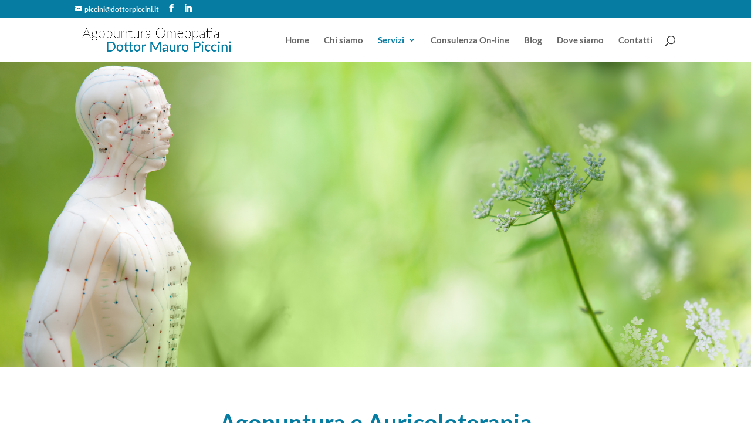

--- FILE ---
content_type: text/html; charset=UTF-8
request_url: https://www.agopunturaomeopatiapiccini.it/agopuntura-e-auricoloterapia/page/2/?et_blog
body_size: 17582
content:
<!DOCTYPE html>
<html lang="it-IT">
<head>
	<meta charset="UTF-8" />
<meta http-equiv="X-UA-Compatible" content="IE=edge">
	<link rel="pingback" href="https://www.agopunturaomeopatiapiccini.it/xmlrpc.php" />

	<script type="text/javascript">
		document.documentElement.className = 'js';
	</script>

	<link rel="preconnect" href="https://fonts.gstatic.com" crossorigin /><style id="et-builder-googlefonts-cached-inline">/* Original: https://fonts.googleapis.com/css?family=Lato:100,100italic,300,300italic,regular,italic,700,700italic,900,900italic|Source+Sans+Pro:200,200italic,300,300italic,regular,italic,600,600italic,700,700italic,900,900italic&#038;subset=latin,latin-ext&#038;display=swap *//* User Agent: Mozilla/5.0 (Unknown; Linux x86_64) AppleWebKit/538.1 (KHTML, like Gecko) Safari/538.1 Daum/4.1 */@font-face {font-family: 'Lato';font-style: italic;font-weight: 100;font-display: swap;src: url(https://fonts.gstatic.com/s/lato/v25/S6u-w4BMUTPHjxsIPx-mPCc.ttf) format('truetype');}@font-face {font-family: 'Lato';font-style: italic;font-weight: 300;font-display: swap;src: url(https://fonts.gstatic.com/s/lato/v25/S6u_w4BMUTPHjxsI9w2_FQfo.ttf) format('truetype');}@font-face {font-family: 'Lato';font-style: italic;font-weight: 400;font-display: swap;src: url(https://fonts.gstatic.com/s/lato/v25/S6u8w4BMUTPHjxsAUi-v.ttf) format('truetype');}@font-face {font-family: 'Lato';font-style: italic;font-weight: 700;font-display: swap;src: url(https://fonts.gstatic.com/s/lato/v25/S6u_w4BMUTPHjxsI5wq_FQfo.ttf) format('truetype');}@font-face {font-family: 'Lato';font-style: italic;font-weight: 900;font-display: swap;src: url(https://fonts.gstatic.com/s/lato/v25/S6u_w4BMUTPHjxsI3wi_FQfo.ttf) format('truetype');}@font-face {font-family: 'Lato';font-style: normal;font-weight: 100;font-display: swap;src: url(https://fonts.gstatic.com/s/lato/v25/S6u8w4BMUTPHh30AUi-v.ttf) format('truetype');}@font-face {font-family: 'Lato';font-style: normal;font-weight: 300;font-display: swap;src: url(https://fonts.gstatic.com/s/lato/v25/S6u9w4BMUTPHh7USSwaPHA.ttf) format('truetype');}@font-face {font-family: 'Lato';font-style: normal;font-weight: 400;font-display: swap;src: url(https://fonts.gstatic.com/s/lato/v25/S6uyw4BMUTPHjxAwWw.ttf) format('truetype');}@font-face {font-family: 'Lato';font-style: normal;font-weight: 700;font-display: swap;src: url(https://fonts.gstatic.com/s/lato/v25/S6u9w4BMUTPHh6UVSwaPHA.ttf) format('truetype');}@font-face {font-family: 'Lato';font-style: normal;font-weight: 900;font-display: swap;src: url(https://fonts.gstatic.com/s/lato/v25/S6u9w4BMUTPHh50XSwaPHA.ttf) format('truetype');}@font-face {font-family: 'Source Sans Pro';font-style: italic;font-weight: 200;font-display: swap;src: url(https://fonts.gstatic.com/s/sourcesanspro/v23/6xKwdSBYKcSV-LCoeQqfX1RYOo3qPZYokSdi18E.ttf) format('truetype');}@font-face {font-family: 'Source Sans Pro';font-style: italic;font-weight: 300;font-display: swap;src: url(https://fonts.gstatic.com/s/sourcesanspro/v23/6xKwdSBYKcSV-LCoeQqfX1RYOo3qPZZMkidi18E.ttf) format('truetype');}@font-face {font-family: 'Source Sans Pro';font-style: italic;font-weight: 400;font-display: swap;src: url(https://fonts.gstatic.com/s/sourcesanspro/v23/6xK1dSBYKcSV-LCoeQqfX1RYOo3qPZ7psDc.ttf) format('truetype');}@font-face {font-family: 'Source Sans Pro';font-style: italic;font-weight: 600;font-display: swap;src: url(https://fonts.gstatic.com/s/sourcesanspro/v23/6xKwdSBYKcSV-LCoeQqfX1RYOo3qPZY4lCdi18E.ttf) format('truetype');}@font-face {font-family: 'Source Sans Pro';font-style: italic;font-weight: 700;font-display: swap;src: url(https://fonts.gstatic.com/s/sourcesanspro/v23/6xKwdSBYKcSV-LCoeQqfX1RYOo3qPZZclSdi18E.ttf) format('truetype');}@font-face {font-family: 'Source Sans Pro';font-style: italic;font-weight: 900;font-display: swap;src: url(https://fonts.gstatic.com/s/sourcesanspro/v23/6xKwdSBYKcSV-LCoeQqfX1RYOo3qPZZklydi18E.ttf) format('truetype');}@font-face {font-family: 'Source Sans Pro';font-style: normal;font-weight: 200;font-display: swap;src: url(https://fonts.gstatic.com/s/sourcesanspro/v23/6xKydSBYKcSV-LCoeQqfX1RYOo3i94_wmRdr.ttf) format('truetype');}@font-face {font-family: 'Source Sans Pro';font-style: normal;font-weight: 300;font-display: swap;src: url(https://fonts.gstatic.com/s/sourcesanspro/v23/6xKydSBYKcSV-LCoeQqfX1RYOo3ik4zwmRdr.ttf) format('truetype');}@font-face {font-family: 'Source Sans Pro';font-style: normal;font-weight: 400;font-display: swap;src: url(https://fonts.gstatic.com/s/sourcesanspro/v23/6xK3dSBYKcSV-LCoeQqfX1RYOo3qNq7g.ttf) format('truetype');}@font-face {font-family: 'Source Sans Pro';font-style: normal;font-weight: 600;font-display: swap;src: url(https://fonts.gstatic.com/s/sourcesanspro/v23/6xKydSBYKcSV-LCoeQqfX1RYOo3i54rwmRdr.ttf) format('truetype');}@font-face {font-family: 'Source Sans Pro';font-style: normal;font-weight: 700;font-display: swap;src: url(https://fonts.gstatic.com/s/sourcesanspro/v23/6xKydSBYKcSV-LCoeQqfX1RYOo3ig4vwmRdr.ttf) format('truetype');}@font-face {font-family: 'Source Sans Pro';font-style: normal;font-weight: 900;font-display: swap;src: url(https://fonts.gstatic.com/s/sourcesanspro/v23/6xKydSBYKcSV-LCoeQqfX1RYOo3iu4nwmRdr.ttf) format('truetype');}/* User Agent: Mozilla/5.0 (Windows NT 6.1; WOW64; rv:27.0) Gecko/20100101 Firefox/27.0 */@font-face {font-family: 'Lato';font-style: italic;font-weight: 100;font-display: swap;src: url(https://fonts.gstatic.com/l/font?kit=S6u-w4BMUTPHjxsIPx-mPCQ&skey=3404b88e33a27f67&v=v25) format('woff');}@font-face {font-family: 'Lato';font-style: italic;font-weight: 300;font-display: swap;src: url(https://fonts.gstatic.com/l/font?kit=S6u_w4BMUTPHjxsI9w2_FQfr&skey=8107d606b7e3d38e&v=v25) format('woff');}@font-face {font-family: 'Lato';font-style: italic;font-weight: 400;font-display: swap;src: url(https://fonts.gstatic.com/l/font?kit=S6u8w4BMUTPHjxsAUi-s&skey=51512958f8cff7a8&v=v25) format('woff');}@font-face {font-family: 'Lato';font-style: italic;font-weight: 700;font-display: swap;src: url(https://fonts.gstatic.com/l/font?kit=S6u_w4BMUTPHjxsI5wq_FQfr&skey=5334e9c0b67702e2&v=v25) format('woff');}@font-face {font-family: 'Lato';font-style: italic;font-weight: 900;font-display: swap;src: url(https://fonts.gstatic.com/l/font?kit=S6u_w4BMUTPHjxsI3wi_FQfr&skey=4066143815f8bfc2&v=v25) format('woff');}@font-face {font-family: 'Lato';font-style: normal;font-weight: 100;font-display: swap;src: url(https://fonts.gstatic.com/l/font?kit=S6u8w4BMUTPHh30AUi-s&skey=cfa1ba7b04a1ba34&v=v25) format('woff');}@font-face {font-family: 'Lato';font-style: normal;font-weight: 300;font-display: swap;src: url(https://fonts.gstatic.com/l/font?kit=S6u9w4BMUTPHh7USSwaPHw&skey=91f32e07d083dd3a&v=v25) format('woff');}@font-face {font-family: 'Lato';font-style: normal;font-weight: 400;font-display: swap;src: url(https://fonts.gstatic.com/l/font?kit=S6uyw4BMUTPHjxAwWA&skey=2d58b92a99e1c086&v=v25) format('woff');}@font-face {font-family: 'Lato';font-style: normal;font-weight: 700;font-display: swap;src: url(https://fonts.gstatic.com/l/font?kit=S6u9w4BMUTPHh6UVSwaPHw&skey=3480a19627739c0d&v=v25) format('woff');}@font-face {font-family: 'Lato';font-style: normal;font-weight: 900;font-display: swap;src: url(https://fonts.gstatic.com/l/font?kit=S6u9w4BMUTPHh50XSwaPHw&skey=d01acf708cb3b73b&v=v25) format('woff');}@font-face {font-family: 'Source Sans Pro';font-style: italic;font-weight: 200;font-display: swap;src: url(https://fonts.gstatic.com/l/font?kit=6xKwdSBYKcSV-LCoeQqfX1RYOo3qPZYokSdi18I&skey=f3dde3b4b69fc0ae&v=v23) format('woff');}@font-face {font-family: 'Source Sans Pro';font-style: italic;font-weight: 300;font-display: swap;src: url(https://fonts.gstatic.com/l/font?kit=6xKwdSBYKcSV-LCoeQqfX1RYOo3qPZZMkidi18I&skey=8215b74d5c696e49&v=v23) format('woff');}@font-face {font-family: 'Source Sans Pro';font-style: italic;font-weight: 400;font-display: swap;src: url(https://fonts.gstatic.com/l/font?kit=6xK1dSBYKcSV-LCoeQqfX1RYOo3qPZ7psDQ&skey=28c775fa366622c1&v=v23) format('woff');}@font-face {font-family: 'Source Sans Pro';font-style: italic;font-weight: 600;font-display: swap;src: url(https://fonts.gstatic.com/l/font?kit=6xKwdSBYKcSV-LCoeQqfX1RYOo3qPZY4lCdi18I&skey=1ddbb15c8706f8a1&v=v23) format('woff');}@font-face {font-family: 'Source Sans Pro';font-style: italic;font-weight: 700;font-display: swap;src: url(https://fonts.gstatic.com/l/font?kit=6xKwdSBYKcSV-LCoeQqfX1RYOo3qPZZclSdi18I&skey=7573a083f0c737cb&v=v23) format('woff');}@font-face {font-family: 'Source Sans Pro';font-style: italic;font-weight: 900;font-display: swap;src: url(https://fonts.gstatic.com/l/font?kit=6xKwdSBYKcSV-LCoeQqfX1RYOo3qPZZklydi18I&skey=28b6885887279f18&v=v23) format('woff');}@font-face {font-family: 'Source Sans Pro';font-style: normal;font-weight: 200;font-display: swap;src: url(https://fonts.gstatic.com/l/font?kit=6xKydSBYKcSV-LCoeQqfX1RYOo3i94_wmRdo&skey=f7e766e587bd9f23&v=v23) format('woff');}@font-face {font-family: 'Source Sans Pro';font-style: normal;font-weight: 300;font-display: swap;src: url(https://fonts.gstatic.com/l/font?kit=6xKydSBYKcSV-LCoeQqfX1RYOo3ik4zwmRdo&skey=e2b26fc7e9e1ade8&v=v23) format('woff');}@font-face {font-family: 'Source Sans Pro';font-style: normal;font-weight: 400;font-display: swap;src: url(https://fonts.gstatic.com/l/font?kit=6xK3dSBYKcSV-LCoeQqfX1RYOo3qNq7j&skey=1e026b1c27170b9b&v=v23) format('woff');}@font-face {font-family: 'Source Sans Pro';font-style: normal;font-weight: 600;font-display: swap;src: url(https://fonts.gstatic.com/l/font?kit=6xKydSBYKcSV-LCoeQqfX1RYOo3i54rwmRdo&skey=227a890402fab339&v=v23) format('woff');}@font-face {font-family: 'Source Sans Pro';font-style: normal;font-weight: 700;font-display: swap;src: url(https://fonts.gstatic.com/l/font?kit=6xKydSBYKcSV-LCoeQqfX1RYOo3ig4vwmRdo&skey=84e1cdfb74260b1d&v=v23) format('woff');}@font-face {font-family: 'Source Sans Pro';font-style: normal;font-weight: 900;font-display: swap;src: url(https://fonts.gstatic.com/l/font?kit=6xKydSBYKcSV-LCoeQqfX1RYOo3iu4nwmRdo&skey=cf4dfcb31d72fb0a&v=v23) format('woff');}/* User Agent: Mozilla/5.0 (Windows NT 6.3; rv:39.0) Gecko/20100101 Firefox/39.0 */@font-face {font-family: 'Lato';font-style: italic;font-weight: 100;font-display: swap;src: url(https://fonts.gstatic.com/s/lato/v25/S6u-w4BMUTPHjxsIPx-mPCI.woff2) format('woff2');}@font-face {font-family: 'Lato';font-style: italic;font-weight: 300;font-display: swap;src: url(https://fonts.gstatic.com/s/lato/v25/S6u_w4BMUTPHjxsI9w2_FQft.woff2) format('woff2');}@font-face {font-family: 'Lato';font-style: italic;font-weight: 400;font-display: swap;src: url(https://fonts.gstatic.com/s/lato/v25/S6u8w4BMUTPHjxsAUi-q.woff2) format('woff2');}@font-face {font-family: 'Lato';font-style: italic;font-weight: 700;font-display: swap;src: url(https://fonts.gstatic.com/s/lato/v25/S6u_w4BMUTPHjxsI5wq_FQft.woff2) format('woff2');}@font-face {font-family: 'Lato';font-style: italic;font-weight: 900;font-display: swap;src: url(https://fonts.gstatic.com/s/lato/v25/S6u_w4BMUTPHjxsI3wi_FQft.woff2) format('woff2');}@font-face {font-family: 'Lato';font-style: normal;font-weight: 100;font-display: swap;src: url(https://fonts.gstatic.com/s/lato/v25/S6u8w4BMUTPHh30AUi-q.woff2) format('woff2');}@font-face {font-family: 'Lato';font-style: normal;font-weight: 300;font-display: swap;src: url(https://fonts.gstatic.com/s/lato/v25/S6u9w4BMUTPHh7USSwaPGQ.woff2) format('woff2');}@font-face {font-family: 'Lato';font-style: normal;font-weight: 400;font-display: swap;src: url(https://fonts.gstatic.com/s/lato/v25/S6uyw4BMUTPHjxAwXg.woff2) format('woff2');}@font-face {font-family: 'Lato';font-style: normal;font-weight: 700;font-display: swap;src: url(https://fonts.gstatic.com/s/lato/v25/S6u9w4BMUTPHh6UVSwaPGQ.woff2) format('woff2');}@font-face {font-family: 'Lato';font-style: normal;font-weight: 900;font-display: swap;src: url(https://fonts.gstatic.com/s/lato/v25/S6u9w4BMUTPHh50XSwaPGQ.woff2) format('woff2');}@font-face {font-family: 'Source Sans Pro';font-style: italic;font-weight: 200;font-display: swap;src: url(https://fonts.gstatic.com/s/sourcesanspro/v23/6xKwdSBYKcSV-LCoeQqfX1RYOo3qPZYokSdi18Q.woff2) format('woff2');}@font-face {font-family: 'Source Sans Pro';font-style: italic;font-weight: 300;font-display: swap;src: url(https://fonts.gstatic.com/s/sourcesanspro/v23/6xKwdSBYKcSV-LCoeQqfX1RYOo3qPZZMkidi18Q.woff2) format('woff2');}@font-face {font-family: 'Source Sans Pro';font-style: italic;font-weight: 400;font-display: swap;src: url(https://fonts.gstatic.com/s/sourcesanspro/v23/6xK1dSBYKcSV-LCoeQqfX1RYOo3qPZ7psDI.woff2) format('woff2');}@font-face {font-family: 'Source Sans Pro';font-style: italic;font-weight: 600;font-display: swap;src: url(https://fonts.gstatic.com/s/sourcesanspro/v23/6xKwdSBYKcSV-LCoeQqfX1RYOo3qPZY4lCdi18Q.woff2) format('woff2');}@font-face {font-family: 'Source Sans Pro';font-style: italic;font-weight: 700;font-display: swap;src: url(https://fonts.gstatic.com/s/sourcesanspro/v23/6xKwdSBYKcSV-LCoeQqfX1RYOo3qPZZclSdi18Q.woff2) format('woff2');}@font-face {font-family: 'Source Sans Pro';font-style: italic;font-weight: 900;font-display: swap;src: url(https://fonts.gstatic.com/s/sourcesanspro/v23/6xKwdSBYKcSV-LCoeQqfX1RYOo3qPZZklydi18Q.woff2) format('woff2');}@font-face {font-family: 'Source Sans Pro';font-style: normal;font-weight: 200;font-display: swap;src: url(https://fonts.gstatic.com/s/sourcesanspro/v23/6xKydSBYKcSV-LCoeQqfX1RYOo3i94_wmRdu.woff2) format('woff2');}@font-face {font-family: 'Source Sans Pro';font-style: normal;font-weight: 300;font-display: swap;src: url(https://fonts.gstatic.com/s/sourcesanspro/v23/6xKydSBYKcSV-LCoeQqfX1RYOo3ik4zwmRdu.woff2) format('woff2');}@font-face {font-family: 'Source Sans Pro';font-style: normal;font-weight: 400;font-display: swap;src: url(https://fonts.gstatic.com/s/sourcesanspro/v23/6xK3dSBYKcSV-LCoeQqfX1RYOo3qNq7l.woff2) format('woff2');}@font-face {font-family: 'Source Sans Pro';font-style: normal;font-weight: 600;font-display: swap;src: url(https://fonts.gstatic.com/s/sourcesanspro/v23/6xKydSBYKcSV-LCoeQqfX1RYOo3i54rwmRdu.woff2) format('woff2');}@font-face {font-family: 'Source Sans Pro';font-style: normal;font-weight: 700;font-display: swap;src: url(https://fonts.gstatic.com/s/sourcesanspro/v23/6xKydSBYKcSV-LCoeQqfX1RYOo3ig4vwmRdu.woff2) format('woff2');}@font-face {font-family: 'Source Sans Pro';font-style: normal;font-weight: 900;font-display: swap;src: url(https://fonts.gstatic.com/s/sourcesanspro/v23/6xKydSBYKcSV-LCoeQqfX1RYOo3iu4nwmRdu.woff2) format('woff2');}</style>		<style type="text/css">
					.heateor_sss_button_instagram span.heateor_sss_svg,a.heateor_sss_instagram span.heateor_sss_svg{background:radial-gradient(circle at 30% 107%,#fdf497 0,#fdf497 5%,#fd5949 45%,#d6249f 60%,#285aeb 90%)}
											.heateor_sss_horizontal_sharing .heateor_sss_svg,.heateor_sss_standard_follow_icons_container .heateor_sss_svg{
							color: #fff;
						border-width: 0px;
			border-style: solid;
			border-color: transparent;
		}
					.heateor_sss_horizontal_sharing .heateorSssTCBackground{
				color:#666;
			}
					.heateor_sss_horizontal_sharing span.heateor_sss_svg:hover,.heateor_sss_standard_follow_icons_container span.heateor_sss_svg:hover{
						border-color: transparent;
		}
		.heateor_sss_vertical_sharing span.heateor_sss_svg,.heateor_sss_floating_follow_icons_container span.heateor_sss_svg{
							color: #fff;
						border-width: 0px;
			border-style: solid;
			border-color: transparent;
		}
				.heateor_sss_vertical_sharing .heateorSssTCBackground{
			color:#666;
		}
						.heateor_sss_vertical_sharing span.heateor_sss_svg:hover,.heateor_sss_floating_follow_icons_container span.heateor_sss_svg:hover{
						border-color: transparent;
		}
		@media screen and (max-width:783px) {.heateor_sss_vertical_sharing{display:none!important}}		</style>
		<meta name='robots' content='index, follow, max-image-preview:large, max-snippet:-1, max-video-preview:-1' />
<script type="text/javascript">
			let jqueryParams=[],jQuery=function(r){return jqueryParams=[...jqueryParams,r],jQuery},$=function(r){return jqueryParams=[...jqueryParams,r],$};window.jQuery=jQuery,window.$=jQuery;let customHeadScripts=!1;jQuery.fn=jQuery.prototype={},$.fn=jQuery.prototype={},jQuery.noConflict=function(r){if(window.jQuery)return jQuery=window.jQuery,$=window.jQuery,customHeadScripts=!0,jQuery.noConflict},jQuery.ready=function(r){jqueryParams=[...jqueryParams,r]},$.ready=function(r){jqueryParams=[...jqueryParams,r]},jQuery.load=function(r){jqueryParams=[...jqueryParams,r]},$.load=function(r){jqueryParams=[...jqueryParams,r]},jQuery.fn.ready=function(r){jqueryParams=[...jqueryParams,r]},$.fn.ready=function(r){jqueryParams=[...jqueryParams,r]};</script>
	<!-- This site is optimized with the Yoast SEO plugin v17.9 - https://yoast.com/wordpress/plugins/seo/ -->
	<title>Agopuntura e auricoloterapia - Studio Medico Dott. Mauro Piccini</title>
	<meta name="description" content="Lo Studio Medico Dottor Mauro Piccini, offre servizi e prestazioni di agopuntura e auricoloterapia o “riflessologia auricolare”. TEL: 0321 829687." />
	<link rel="canonical" href="https://www.agopunturaomeopatiapiccini.it/agopuntura-e-auricoloterapia/" />
	<meta property="og:locale" content="it_IT" />
	<meta property="og:type" content="article" />
	<meta property="og:title" content="Agopuntura e auricoloterapia - Studio Medico Dott. Mauro Piccini" />
	<meta property="og:description" content="Lo Studio Medico Dottor Mauro Piccini, offre servizi e prestazioni di agopuntura e auricoloterapia o “riflessologia auricolare”. TEL: 0321 829687." />
	<meta property="og:url" content="https://www.agopunturaomeopatiapiccini.it/agopuntura-e-auricoloterapia/" />
	<meta property="og:site_name" content="Dottor Piccini Mauro Agopuntura e Omeopatia" />
	<meta property="article:modified_time" content="2025-07-14T13:00:54+00:00" />
	<meta name="twitter:card" content="summary_large_image" />
	<meta name="twitter:label1" content="Tempo di lettura stimato" />
	<meta name="twitter:data1" content="8 minuti" />
	<script type="application/ld+json" class="yoast-schema-graph">{"@context":"https://schema.org","@graph":[{"@type":"WebSite","@id":"https://www.agopunturaomeopatiapiccini.it/#website","url":"https://www.agopunturaomeopatiapiccini.it/","name":"Dottor Piccini Mauro Agopuntura e Omeopatia","description":"-","potentialAction":[{"@type":"SearchAction","target":{"@type":"EntryPoint","urlTemplate":"https://www.agopunturaomeopatiapiccini.it/?s={search_term_string}"},"query-input":"required name=search_term_string"}],"inLanguage":"it-IT"},{"@type":"WebPage","@id":"https://www.agopunturaomeopatiapiccini.it/agopuntura-e-auricoloterapia/#webpage","url":"https://www.agopunturaomeopatiapiccini.it/agopuntura-e-auricoloterapia/","name":"Agopuntura e auricoloterapia - Studio Medico Dott. Mauro Piccini","isPartOf":{"@id":"https://www.agopunturaomeopatiapiccini.it/#website"},"datePublished":"2020-05-06T12:12:45+00:00","dateModified":"2025-07-14T13:00:54+00:00","description":"Lo Studio Medico Dottor Mauro Piccini, offre servizi e prestazioni di agopuntura e auricoloterapia o \u201criflessologia auricolare\u201d. TEL: 0321 829687.","breadcrumb":{"@id":"https://www.agopunturaomeopatiapiccini.it/agopuntura-e-auricoloterapia/#breadcrumb"},"inLanguage":"it-IT","potentialAction":[{"@type":"ReadAction","target":["https://www.agopunturaomeopatiapiccini.it/agopuntura-e-auricoloterapia/"]}]},{"@type":"BreadcrumbList","@id":"https://www.agopunturaomeopatiapiccini.it/agopuntura-e-auricoloterapia/#breadcrumb","itemListElement":[{"@type":"ListItem","position":1,"name":"Home"}]}]}</script>
	<!-- / Yoast SEO plugin. -->


<link rel="alternate" type="application/rss+xml" title="Dottor Piccini Mauro Agopuntura e Omeopatia &raquo; Feed" href="https://www.agopunturaomeopatiapiccini.it/feed/" />
<link rel="alternate" type="application/rss+xml" title="Dottor Piccini Mauro Agopuntura e Omeopatia &raquo; Feed dei commenti" href="https://www.agopunturaomeopatiapiccini.it/comments/feed/" />
<link rel="alternate" title="oEmbed (JSON)" type="application/json+oembed" href="https://www.agopunturaomeopatiapiccini.it/wp-json/oembed/1.0/embed?url=https%3A%2F%2Fwww.agopunturaomeopatiapiccini.it%2Fagopuntura-e-auricoloterapia%2F" />
<link rel="alternate" title="oEmbed (XML)" type="text/xml+oembed" href="https://www.agopunturaomeopatiapiccini.it/wp-json/oembed/1.0/embed?url=https%3A%2F%2Fwww.agopunturaomeopatiapiccini.it%2Fagopuntura-e-auricoloterapia%2F&#038;format=xml" />
<meta content="Divi Child Theme v.1.0.0" name="generator"/><style id='wp-img-auto-sizes-contain-inline-css' type='text/css'>
img:is([sizes=auto i],[sizes^="auto," i]){contain-intrinsic-size:3000px 1500px}
/*# sourceURL=wp-img-auto-sizes-contain-inline-css */
</style>
<style id='classic-theme-styles-inline-css' type='text/css'>
/*! This file is auto-generated */
.wp-block-button__link{color:#fff;background-color:#32373c;border-radius:9999px;box-shadow:none;text-decoration:none;padding:calc(.667em + 2px) calc(1.333em + 2px);font-size:1.125em}.wp-block-file__button{background:#32373c;color:#fff;text-decoration:none}
/*# sourceURL=/wp-includes/css/classic-themes.min.css */
</style>
<link rel='stylesheet' id='contact-form-7-css' href='https://www.agopunturaomeopatiapiccini.it/wp-content/plugins/contact-form-7/includes/css/styles.css?ver=5.5.3' type='text/css' media='all' />
<link rel='stylesheet' id='heateor_sss_frontend_css-css' href='https://www.agopunturaomeopatiapiccini.it/wp-content/plugins/sassy-social-share/public/css/sassy-social-share-public.css?ver=3.3.38' type='text/css' media='all' />
<link rel='stylesheet' id='divi-style-parent-css' href='https://www.agopunturaomeopatiapiccini.it/wp-content/themes/Divi/style-static.min.css?ver=4.14.6' type='text/css' media='all' />
<link rel='stylesheet' id='divi-style-css' href='https://www.agopunturaomeopatiapiccini.it/wp-content/themes/divi-child/style.css?ver=4.14.6' type='text/css' media='all' />
<script type="text/javascript" src="https://www.agopunturaomeopatiapiccini.it/wp-includes/js/jquery/jquery.min.js?ver=3.7.1" id="jquery-core-js"></script>
<script type="text/javascript" src="https://www.agopunturaomeopatiapiccini.it/wp-includes/js/jquery/jquery-migrate.min.js?ver=3.4.1" id="jquery-migrate-js"></script>
<script type="text/javascript" id="jquery-js-after">
/* <![CDATA[ */
jqueryParams.length&&$.each(jqueryParams,function(e,r){if("function"==typeof r){var n=String(r);n.replace("$","jQuery");var a=new Function("return "+n)();$(document).ready(a)}});
//# sourceURL=jquery-js-after
/* ]]> */
</script>
<script type="text/javascript" id="heateor_sss_sharing_js-js-before">
/* <![CDATA[ */
function heateorSssLoadEvent(e) {var t=window.onload;if (typeof window.onload!="function") {window.onload=e}else{window.onload=function() {t();e()}}};	var heateorSssSharingAjaxUrl = 'https://www.agopunturaomeopatiapiccini.it/wp-admin/admin-ajax.php', heateorSssCloseIconPath = 'https://www.agopunturaomeopatiapiccini.it/wp-content/plugins/sassy-social-share/public/../images/close.png', heateorSssPluginIconPath = 'https://www.agopunturaomeopatiapiccini.it/wp-content/plugins/sassy-social-share/public/../images/logo.png', heateorSssHorizontalSharingCountEnable = 0, heateorSssVerticalSharingCountEnable = 0, heateorSssSharingOffset = -10; var heateorSssMobileStickySharingEnabled = 0;var heateorSssCopyLinkMessage = "Link copied.";var heateorSssUrlCountFetched = [], heateorSssSharesText = 'Shares', heateorSssShareText = 'Share';function heateorSssPopup(e) {window.open(e,"popUpWindow","height=400,width=600,left=400,top=100,resizable,scrollbars,toolbar=0,personalbar=0,menubar=no,location=no,directories=no,status")}
//# sourceURL=heateor_sss_sharing_js-js-before
/* ]]> */
</script>
<script type="text/javascript" src="https://www.agopunturaomeopatiapiccini.it/wp-content/plugins/sassy-social-share/public/js/sassy-social-share-public.js?ver=3.3.38" id="heateor_sss_sharing_js-js"></script>
<link rel="https://api.w.org/" href="https://www.agopunturaomeopatiapiccini.it/wp-json/" /><link rel="alternate" title="JSON" type="application/json" href="https://www.agopunturaomeopatiapiccini.it/wp-json/wp/v2/pages/6195" /><link rel="EditURI" type="application/rsd+xml" title="RSD" href="https://www.agopunturaomeopatiapiccini.it/xmlrpc.php?rsd" />
<meta name="generator" content="WordPress 6.9" />
<link rel='shortlink' href='https://www.agopunturaomeopatiapiccini.it/?p=6195' />
<script type="text/javascript">
/******************************************************************************
***   COPY PROTECTED BY http://chetangole.com/blog/wp-copyprotect/   version 3.1.0 ****
******************************************************************************/
function disableSelection(target){
if (typeof target.onselectstart!="undefined") //For IE 
	target.onselectstart=function(){return false}
else if (typeof target.style.MozUserSelect!="undefined") //For Firefox
	target.style.MozUserSelect="none"
else //All other route (For Opera)
	target.onmousedown=function(){return false}
target.style.cursor = "default"
}
</script>
<meta name="viewport" content="width=device-width, initial-scale=1.0, maximum-scale=1.0, user-scalable=0" /><style type="text/css" id="custom-background-css">
body.custom-background { background-color: #ffffff; }
</style>
	<script type="text/javascript">
var _iub = _iub || [];
_iub.csConfiguration = {"lang":"it","siteId":1312832,"consentOnContinuedBrowsing":false,"perPurposeConsent":true,"enableCMP":true,"googleAdditionalConsentMode":true,"isTCFConsentGlobal":false,"cookiePolicyInOtherWindow":true,"askConsentAtCookiePolicyUpdate":true,"countryDetection":true,"gdprAppliesGlobally":false,"cookiePolicyId":61893499, "banner":{ "rejectButtonColor":"#909090","rejectButtonCaptionColor":"white","textColor":"white","backgroundColor":"#363636","acceptButtonDisplay":true,"acceptButtonColor":"#067ca3","acceptButtonCaptionColor":"white","customizeButtonDisplay":true,"customizeButtonColor":"#ffffff","customizeButtonCaptionColor":"#067ca3","rejectButtonDisplay":true }};
</script>
<script type="text/javascript" src="//cdn.iubenda.com/cs/tcf/stub-v2.js"></script>
<script type="text/javascript" src="//cdn.iubenda.com/cs/iubenda_cs.js" charset="UTF-8" async></script>
<link rel="icon" href="https://www.agopunturaomeopatiapiccini.it/wp-content/uploads/2018/09/cropped-vegatest-expert-icona-piccini-2018-32x32.png" sizes="32x32" />
<link rel="icon" href="https://www.agopunturaomeopatiapiccini.it/wp-content/uploads/2018/09/cropped-vegatest-expert-icona-piccini-2018-192x192.png" sizes="192x192" />
<link rel="apple-touch-icon" href="https://www.agopunturaomeopatiapiccini.it/wp-content/uploads/2018/09/cropped-vegatest-expert-icona-piccini-2018-180x180.png" />
<meta name="msapplication-TileImage" content="https://www.agopunturaomeopatiapiccini.it/wp-content/uploads/2018/09/cropped-vegatest-expert-icona-piccini-2018-270x270.png" />
<link rel="stylesheet" id="et-divi-customizer-global-cached-inline-styles" href="https://www.agopunturaomeopatiapiccini.it/wp-content/et-cache/global/et-divi-customizer-global.min.css?ver=1766505206" /><style id='global-styles-inline-css' type='text/css'>
:root{--wp--preset--aspect-ratio--square: 1;--wp--preset--aspect-ratio--4-3: 4/3;--wp--preset--aspect-ratio--3-4: 3/4;--wp--preset--aspect-ratio--3-2: 3/2;--wp--preset--aspect-ratio--2-3: 2/3;--wp--preset--aspect-ratio--16-9: 16/9;--wp--preset--aspect-ratio--9-16: 9/16;--wp--preset--color--black: #000000;--wp--preset--color--cyan-bluish-gray: #abb8c3;--wp--preset--color--white: #ffffff;--wp--preset--color--pale-pink: #f78da7;--wp--preset--color--vivid-red: #cf2e2e;--wp--preset--color--luminous-vivid-orange: #ff6900;--wp--preset--color--luminous-vivid-amber: #fcb900;--wp--preset--color--light-green-cyan: #7bdcb5;--wp--preset--color--vivid-green-cyan: #00d084;--wp--preset--color--pale-cyan-blue: #8ed1fc;--wp--preset--color--vivid-cyan-blue: #0693e3;--wp--preset--color--vivid-purple: #9b51e0;--wp--preset--gradient--vivid-cyan-blue-to-vivid-purple: linear-gradient(135deg,rgb(6,147,227) 0%,rgb(155,81,224) 100%);--wp--preset--gradient--light-green-cyan-to-vivid-green-cyan: linear-gradient(135deg,rgb(122,220,180) 0%,rgb(0,208,130) 100%);--wp--preset--gradient--luminous-vivid-amber-to-luminous-vivid-orange: linear-gradient(135deg,rgb(252,185,0) 0%,rgb(255,105,0) 100%);--wp--preset--gradient--luminous-vivid-orange-to-vivid-red: linear-gradient(135deg,rgb(255,105,0) 0%,rgb(207,46,46) 100%);--wp--preset--gradient--very-light-gray-to-cyan-bluish-gray: linear-gradient(135deg,rgb(238,238,238) 0%,rgb(169,184,195) 100%);--wp--preset--gradient--cool-to-warm-spectrum: linear-gradient(135deg,rgb(74,234,220) 0%,rgb(151,120,209) 20%,rgb(207,42,186) 40%,rgb(238,44,130) 60%,rgb(251,105,98) 80%,rgb(254,248,76) 100%);--wp--preset--gradient--blush-light-purple: linear-gradient(135deg,rgb(255,206,236) 0%,rgb(152,150,240) 100%);--wp--preset--gradient--blush-bordeaux: linear-gradient(135deg,rgb(254,205,165) 0%,rgb(254,45,45) 50%,rgb(107,0,62) 100%);--wp--preset--gradient--luminous-dusk: linear-gradient(135deg,rgb(255,203,112) 0%,rgb(199,81,192) 50%,rgb(65,88,208) 100%);--wp--preset--gradient--pale-ocean: linear-gradient(135deg,rgb(255,245,203) 0%,rgb(182,227,212) 50%,rgb(51,167,181) 100%);--wp--preset--gradient--electric-grass: linear-gradient(135deg,rgb(202,248,128) 0%,rgb(113,206,126) 100%);--wp--preset--gradient--midnight: linear-gradient(135deg,rgb(2,3,129) 0%,rgb(40,116,252) 100%);--wp--preset--font-size--small: 13px;--wp--preset--font-size--medium: 20px;--wp--preset--font-size--large: 36px;--wp--preset--font-size--x-large: 42px;--wp--preset--spacing--20: 0.44rem;--wp--preset--spacing--30: 0.67rem;--wp--preset--spacing--40: 1rem;--wp--preset--spacing--50: 1.5rem;--wp--preset--spacing--60: 2.25rem;--wp--preset--spacing--70: 3.38rem;--wp--preset--spacing--80: 5.06rem;--wp--preset--shadow--natural: 6px 6px 9px rgba(0, 0, 0, 0.2);--wp--preset--shadow--deep: 12px 12px 50px rgba(0, 0, 0, 0.4);--wp--preset--shadow--sharp: 6px 6px 0px rgba(0, 0, 0, 0.2);--wp--preset--shadow--outlined: 6px 6px 0px -3px rgb(255, 255, 255), 6px 6px rgb(0, 0, 0);--wp--preset--shadow--crisp: 6px 6px 0px rgb(0, 0, 0);}:where(.is-layout-flex){gap: 0.5em;}:where(.is-layout-grid){gap: 0.5em;}body .is-layout-flex{display: flex;}.is-layout-flex{flex-wrap: wrap;align-items: center;}.is-layout-flex > :is(*, div){margin: 0;}body .is-layout-grid{display: grid;}.is-layout-grid > :is(*, div){margin: 0;}:where(.wp-block-columns.is-layout-flex){gap: 2em;}:where(.wp-block-columns.is-layout-grid){gap: 2em;}:where(.wp-block-post-template.is-layout-flex){gap: 1.25em;}:where(.wp-block-post-template.is-layout-grid){gap: 1.25em;}.has-black-color{color: var(--wp--preset--color--black) !important;}.has-cyan-bluish-gray-color{color: var(--wp--preset--color--cyan-bluish-gray) !important;}.has-white-color{color: var(--wp--preset--color--white) !important;}.has-pale-pink-color{color: var(--wp--preset--color--pale-pink) !important;}.has-vivid-red-color{color: var(--wp--preset--color--vivid-red) !important;}.has-luminous-vivid-orange-color{color: var(--wp--preset--color--luminous-vivid-orange) !important;}.has-luminous-vivid-amber-color{color: var(--wp--preset--color--luminous-vivid-amber) !important;}.has-light-green-cyan-color{color: var(--wp--preset--color--light-green-cyan) !important;}.has-vivid-green-cyan-color{color: var(--wp--preset--color--vivid-green-cyan) !important;}.has-pale-cyan-blue-color{color: var(--wp--preset--color--pale-cyan-blue) !important;}.has-vivid-cyan-blue-color{color: var(--wp--preset--color--vivid-cyan-blue) !important;}.has-vivid-purple-color{color: var(--wp--preset--color--vivid-purple) !important;}.has-black-background-color{background-color: var(--wp--preset--color--black) !important;}.has-cyan-bluish-gray-background-color{background-color: var(--wp--preset--color--cyan-bluish-gray) !important;}.has-white-background-color{background-color: var(--wp--preset--color--white) !important;}.has-pale-pink-background-color{background-color: var(--wp--preset--color--pale-pink) !important;}.has-vivid-red-background-color{background-color: var(--wp--preset--color--vivid-red) !important;}.has-luminous-vivid-orange-background-color{background-color: var(--wp--preset--color--luminous-vivid-orange) !important;}.has-luminous-vivid-amber-background-color{background-color: var(--wp--preset--color--luminous-vivid-amber) !important;}.has-light-green-cyan-background-color{background-color: var(--wp--preset--color--light-green-cyan) !important;}.has-vivid-green-cyan-background-color{background-color: var(--wp--preset--color--vivid-green-cyan) !important;}.has-pale-cyan-blue-background-color{background-color: var(--wp--preset--color--pale-cyan-blue) !important;}.has-vivid-cyan-blue-background-color{background-color: var(--wp--preset--color--vivid-cyan-blue) !important;}.has-vivid-purple-background-color{background-color: var(--wp--preset--color--vivid-purple) !important;}.has-black-border-color{border-color: var(--wp--preset--color--black) !important;}.has-cyan-bluish-gray-border-color{border-color: var(--wp--preset--color--cyan-bluish-gray) !important;}.has-white-border-color{border-color: var(--wp--preset--color--white) !important;}.has-pale-pink-border-color{border-color: var(--wp--preset--color--pale-pink) !important;}.has-vivid-red-border-color{border-color: var(--wp--preset--color--vivid-red) !important;}.has-luminous-vivid-orange-border-color{border-color: var(--wp--preset--color--luminous-vivid-orange) !important;}.has-luminous-vivid-amber-border-color{border-color: var(--wp--preset--color--luminous-vivid-amber) !important;}.has-light-green-cyan-border-color{border-color: var(--wp--preset--color--light-green-cyan) !important;}.has-vivid-green-cyan-border-color{border-color: var(--wp--preset--color--vivid-green-cyan) !important;}.has-pale-cyan-blue-border-color{border-color: var(--wp--preset--color--pale-cyan-blue) !important;}.has-vivid-cyan-blue-border-color{border-color: var(--wp--preset--color--vivid-cyan-blue) !important;}.has-vivid-purple-border-color{border-color: var(--wp--preset--color--vivid-purple) !important;}.has-vivid-cyan-blue-to-vivid-purple-gradient-background{background: var(--wp--preset--gradient--vivid-cyan-blue-to-vivid-purple) !important;}.has-light-green-cyan-to-vivid-green-cyan-gradient-background{background: var(--wp--preset--gradient--light-green-cyan-to-vivid-green-cyan) !important;}.has-luminous-vivid-amber-to-luminous-vivid-orange-gradient-background{background: var(--wp--preset--gradient--luminous-vivid-amber-to-luminous-vivid-orange) !important;}.has-luminous-vivid-orange-to-vivid-red-gradient-background{background: var(--wp--preset--gradient--luminous-vivid-orange-to-vivid-red) !important;}.has-very-light-gray-to-cyan-bluish-gray-gradient-background{background: var(--wp--preset--gradient--very-light-gray-to-cyan-bluish-gray) !important;}.has-cool-to-warm-spectrum-gradient-background{background: var(--wp--preset--gradient--cool-to-warm-spectrum) !important;}.has-blush-light-purple-gradient-background{background: var(--wp--preset--gradient--blush-light-purple) !important;}.has-blush-bordeaux-gradient-background{background: var(--wp--preset--gradient--blush-bordeaux) !important;}.has-luminous-dusk-gradient-background{background: var(--wp--preset--gradient--luminous-dusk) !important;}.has-pale-ocean-gradient-background{background: var(--wp--preset--gradient--pale-ocean) !important;}.has-electric-grass-gradient-background{background: var(--wp--preset--gradient--electric-grass) !important;}.has-midnight-gradient-background{background: var(--wp--preset--gradient--midnight) !important;}.has-small-font-size{font-size: var(--wp--preset--font-size--small) !important;}.has-medium-font-size{font-size: var(--wp--preset--font-size--medium) !important;}.has-large-font-size{font-size: var(--wp--preset--font-size--large) !important;}.has-x-large-font-size{font-size: var(--wp--preset--font-size--x-large) !important;}
/*# sourceURL=global-styles-inline-css */
</style>
<link rel='stylesheet' id='mediaelement-css' href='https://www.agopunturaomeopatiapiccini.it/wp-includes/js/mediaelement/mediaelementplayer-legacy.min.css?ver=4.2.17' type='text/css' media='all' />
<link rel='stylesheet' id='wp-mediaelement-css' href='https://www.agopunturaomeopatiapiccini.it/wp-includes/js/mediaelement/wp-mediaelement.min.css?ver=6.9' type='text/css' media='all' />
<style id='wp-block-library-inline-css' type='text/css'>
:root{--wp-block-synced-color:#7a00df;--wp-block-synced-color--rgb:122,0,223;--wp-bound-block-color:var(--wp-block-synced-color);--wp-editor-canvas-background:#ddd;--wp-admin-theme-color:#007cba;--wp-admin-theme-color--rgb:0,124,186;--wp-admin-theme-color-darker-10:#006ba1;--wp-admin-theme-color-darker-10--rgb:0,107,160.5;--wp-admin-theme-color-darker-20:#005a87;--wp-admin-theme-color-darker-20--rgb:0,90,135;--wp-admin-border-width-focus:2px}@media (min-resolution:192dpi){:root{--wp-admin-border-width-focus:1.5px}}.wp-element-button{cursor:pointer}:root .has-very-light-gray-background-color{background-color:#eee}:root .has-very-dark-gray-background-color{background-color:#313131}:root .has-very-light-gray-color{color:#eee}:root .has-very-dark-gray-color{color:#313131}:root .has-vivid-green-cyan-to-vivid-cyan-blue-gradient-background{background:linear-gradient(135deg,#00d084,#0693e3)}:root .has-purple-crush-gradient-background{background:linear-gradient(135deg,#34e2e4,#4721fb 50%,#ab1dfe)}:root .has-hazy-dawn-gradient-background{background:linear-gradient(135deg,#faaca8,#dad0ec)}:root .has-subdued-olive-gradient-background{background:linear-gradient(135deg,#fafae1,#67a671)}:root .has-atomic-cream-gradient-background{background:linear-gradient(135deg,#fdd79a,#004a59)}:root .has-nightshade-gradient-background{background:linear-gradient(135deg,#330968,#31cdcf)}:root .has-midnight-gradient-background{background:linear-gradient(135deg,#020381,#2874fc)}:root{--wp--preset--font-size--normal:16px;--wp--preset--font-size--huge:42px}.has-regular-font-size{font-size:1em}.has-larger-font-size{font-size:2.625em}.has-normal-font-size{font-size:var(--wp--preset--font-size--normal)}.has-huge-font-size{font-size:var(--wp--preset--font-size--huge)}.has-text-align-center{text-align:center}.has-text-align-left{text-align:left}.has-text-align-right{text-align:right}.has-fit-text{white-space:nowrap!important}#end-resizable-editor-section{display:none}.aligncenter{clear:both}.items-justified-left{justify-content:flex-start}.items-justified-center{justify-content:center}.items-justified-right{justify-content:flex-end}.items-justified-space-between{justify-content:space-between}.screen-reader-text{border:0;clip-path:inset(50%);height:1px;margin:-1px;overflow:hidden;padding:0;position:absolute;width:1px;word-wrap:normal!important}.screen-reader-text:focus{background-color:#ddd;clip-path:none;color:#444;display:block;font-size:1em;height:auto;left:5px;line-height:normal;padding:15px 23px 14px;text-decoration:none;top:5px;width:auto;z-index:100000}html :where(.has-border-color){border-style:solid}html :where([style*=border-top-color]){border-top-style:solid}html :where([style*=border-right-color]){border-right-style:solid}html :where([style*=border-bottom-color]){border-bottom-style:solid}html :where([style*=border-left-color]){border-left-style:solid}html :where([style*=border-width]){border-style:solid}html :where([style*=border-top-width]){border-top-style:solid}html :where([style*=border-right-width]){border-right-style:solid}html :where([style*=border-bottom-width]){border-bottom-style:solid}html :where([style*=border-left-width]){border-left-style:solid}html :where(img[class*=wp-image-]){height:auto;max-width:100%}:where(figure){margin:0 0 1em}html :where(.is-position-sticky){--wp-admin--admin-bar--position-offset:var(--wp-admin--admin-bar--height,0px)}@media screen and (max-width:600px){html :where(.is-position-sticky){--wp-admin--admin-bar--position-offset:0px}}
/*wp_block_styles_on_demand_placeholder:696c84609251a*/
/*# sourceURL=wp-block-library-inline-css */
</style>
</head>
<body data-rsssl=1 class="paged wp-singular page-template-default page page-id-6195 custom-background wp-theme-Divi wp-child-theme-divi-child et_pb_button_helper_class et_fixed_nav et_show_nav et_secondary_nav_enabled et_secondary_nav_two_panels et_primary_nav_dropdown_animation_fade et_secondary_nav_dropdown_animation_fade et_header_style_left et_pb_footer_columns_1_4__3_4 et_cover_background et_pb_gutter osx et_pb_gutters3 et_pb_pagebuilder_layout et_no_sidebar et_divi_theme et-db">
	<div id="page-container">

					<div id="top-header">
			<div class="container clearfix">

			
				<div id="et-info">
				
									<a href="mailto:piccini@dottorpiccini.it"><span id="et-info-email">piccini@dottorpiccini.it</span></a>
				
				<ul class="et-social-icons">

	<li class="et-social-icon et-social-facebook">
		<a href="https://www.facebook.com/StudioMedicoDottMauroPiccini/" class="icon">
			<span>Facebook</span>
		</a>
	</li>
	<li class="et-social-icon et-social-linkedin">
		<a href="https://www.linkedin.com/in/mauro-piccini-7ab81535/" class="icon">
			<span>Linkedin</span>
		</a>
	</li>

</ul>				</div>

			
				<div id="et-secondary-menu">
				<div class="et_duplicate_social_icons">
								<ul class="et-social-icons">

	<li class="et-social-icon et-social-facebook">
		<a href="https://www.facebook.com/StudioMedicoDottMauroPiccini/" class="icon">
			<span>Facebook</span>
		</a>
	</li>
	<li class="et-social-icon et-social-linkedin">
		<a href="https://www.linkedin.com/in/mauro-piccini-7ab81535/" class="icon">
			<span>Linkedin</span>
		</a>
	</li>

</ul>
							</div>				</div>

			</div>
		</div>
		
	
			<header id="main-header" data-height-onload="60">
			<div class="container clearfix et_menu_container">
							<div class="logo_container">
					<span class="logo_helper"></span>
					<a href="https://www.agopunturaomeopatiapiccini.it/">
						<img src="https://www.agopunturaomeopatiapiccini.it/wp-content/uploads/2018/06/Logo-agopuntura-omeopatia-piccini.png" width="1000" height="189" alt="Dottor Piccini Mauro Agopuntura e Omeopatia" id="logo" data-height-percentage="70" />
					</a>
				</div>
							<div id="et-top-navigation" data-height="60" data-fixed-height="50">
											<nav id="top-menu-nav">
						<ul id="top-menu" class="nav"><li id="menu-item-3962" class="menu-item menu-item-type-post_type menu-item-object-page menu-item-home menu-item-3962"><a href="https://www.agopunturaomeopatiapiccini.it/">Home</a></li>
<li id="menu-item-3965" class="menu-item menu-item-type-post_type menu-item-object-page menu-item-3965"><a href="https://www.agopunturaomeopatiapiccini.it/chi-siamo/">Chi siamo</a></li>
<li id="menu-item-4214" class="menu-item menu-item-type-custom menu-item-object-custom current-menu-ancestor current-menu-parent menu-item-has-children menu-item-4214"><a href="#">Servizi</a>
<ul class="sub-menu">
	<li id="menu-item-6279" class="menu-item menu-item-type-post_type menu-item-object-page current-menu-item page_item page-item-6195 current_page_item menu-item-6279"><a href="https://www.agopunturaomeopatiapiccini.it/agopuntura-e-auricoloterapia/" aria-current="page">Agopuntura e auricoloterapia</a></li>
	<li id="menu-item-4629" class="menu-item menu-item-type-post_type menu-item-object-page menu-item-4629"><a href="https://www.agopunturaomeopatiapiccini.it/medicina-funzionale/">Medicina funzionale</a></li>
	<li id="menu-item-4649" class="menu-item menu-item-type-post_type menu-item-object-page menu-item-4649"><a href="https://www.agopunturaomeopatiapiccini.it/omeopatia/">Omeopatia Omotossicologia Fitoterapia</a></li>
	<li id="menu-item-4638" class="menu-item menu-item-type-post_type menu-item-object-page menu-item-4638"><a href="https://www.agopunturaomeopatiapiccini.it/neuralterapia/">Neuralterapia</a></li>
	<li id="menu-item-4632" class="menu-item menu-item-type-post_type menu-item-object-page menu-item-4632"><a href="https://www.agopunturaomeopatiapiccini.it/vegatest-expert/">Vegatest Expert</a></li>
	<li id="menu-item-6278" class="menu-item menu-item-type-post_type menu-item-object-page menu-item-6278"><a href="https://www.agopunturaomeopatiapiccini.it/medicina-quantistica/">Medicina quantistica</a></li>
	<li id="menu-item-4971" class="menu-item menu-item-type-post_type menu-item-object-page menu-item-4971"><a href="https://www.agopunturaomeopatiapiccini.it/test-epigenetico-del-capello-e-fleboterapia/">Test Epigenetico del capello e Fleboterapia</a></li>
</ul>
</li>
<li id="menu-item-6443" class="menu-item menu-item-type-post_type menu-item-object-page menu-item-6443"><a href="https://www.agopunturaomeopatiapiccini.it/consulenza-on-line/">Consulenza On-line</a></li>
<li id="menu-item-4603" class="menu-item menu-item-type-post_type menu-item-object-page menu-item-4603"><a href="https://www.agopunturaomeopatiapiccini.it/blog/">Blog</a></li>
<li id="menu-item-5351" class="menu-item menu-item-type-post_type menu-item-object-page menu-item-5351"><a href="https://www.agopunturaomeopatiapiccini.it/dove-siamo/">Dove siamo</a></li>
<li id="menu-item-3974" class="menu-item menu-item-type-post_type menu-item-object-page menu-item-3974"><a href="https://www.agopunturaomeopatiapiccini.it/contatti/">Contatti</a></li>
</ul>						</nav>
					
					
					
											<div id="et_top_search">
							<span id="et_search_icon"></span>
						</div>
					
					<div id="et_mobile_nav_menu">
				<div class="mobile_nav closed">
					<span class="select_page">Menu</span>
					<span class="mobile_menu_bar mobile_menu_bar_toggle"></span>
				</div>
			</div>				</div> <!-- #et-top-navigation -->
			</div> <!-- .container -->
						<div class="et_search_outer">
				<div class="container et_search_form_container">
					<form role="search" method="get" class="et-search-form" action="https://www.agopunturaomeopatiapiccini.it/">
					<input type="search" class="et-search-field" placeholder="Cerca &hellip;" value="" name="s" title="Cerca:" />					</form>
					<span class="et_close_search_field"></span>
				</div>
			</div>
					</header> <!-- #main-header -->
			<div id="et-main-area">
	
<div id="main-content">


			
				<article id="post-6195" class="post-6195 page type-page status-publish hentry">

				
					<div class="entry-content">
					<div class="et-l et-l--post">
			<div class="et_builder_inner_content et_pb_gutters3">
		<div class="et_pb_section et_pb_section_0 et_pb_with_background et_section_regular" >
				
				
				
				
					
				
				
			</div><div class="et_pb_section et_pb_section_1 et_pb_with_background et_section_regular" >
				
				
				
				
					<div class="et_pb_row et_pb_row_0">
				<div class="et_pb_column et_pb_column_4_4 et_pb_column_0  et_pb_css_mix_blend_mode_passthrough et-last-child">
				
				
				<div class="et_pb_module et_pb_text et_pb_text_0 et_animated  et_pb_text_align_left et_pb_bg_layout_light">
				
				
				<div class="et_pb_text_inner"><h2 style="text-align: center;"><strong>Agopuntura e Auricoloterapia</strong></h2></div>
			</div>
			</div>
				
				
			</div>
				
				
			</div><div class="et_pb_section et_pb_section_2 et_section_regular" >
				
				
				
				
					<div class="et_pb_row et_pb_row_1">
				<div class="et_pb_column et_pb_column_4_4 et_pb_column_1  et_pb_css_mix_blend_mode_passthrough et-last-child">
				
				
				<div class="et_pb_module et_pb_divider et_pb_divider_0 et_animated et_pb_divider_position_center et_pb_space"><div class="et_pb_divider_internal"></div></div>
			</div>
				
				
			</div>
				
				
			</div><div class="et_pb_section et_pb_section_3 et_section_regular" >
				
				
				
				
					<div class="et_pb_row et_pb_row_2">
				<div class="et_pb_column et_pb_column_1_2 et_pb_column_2  et_pb_css_mix_blend_mode_passthrough">
				
				
				<div class="et_pb_module et_pb_text et_pb_text_1  et_pb_text_align_left et_pb_bg_layout_light">
				
				
				<div class="et_pb_text_inner"><p><span style="font-size: x-large; color: #067ca3;"><strong>Agopuntura &#8211; MTC Alimentazione e Dietologia</strong></span></p>
<p style="text-align: left;"><strong>L’Agopuntura</strong> <strong> agisce non solo sul sintomo dolore ma anche in numerose patologie agendo sulla radice profonda del disturbo. E&#8217; una medicina che valuta l’individuo nella sua totalità.</strong></p>
<p style="text-align: left;">Per la medicina tradizionale cinese l’uomo è un insieme non tanto di cellule e organi, ma di energia che scorre entro canali invisibili chiamati meridiani. Quando l’energia ha un blocco (disordine energetico), allora compare lo squilibrio prima e poi la malattia.</p>
<p style="text-align: left;"><strong>L’agopuntore  ha bisogno  di conoscere il  paziente nella  sua  globalità  psico-endocrino-fisica,  il suo temperamento,  la sua  reattività. Si occuperà non solo del disturbo o della  malattia per la  quale ti  stai rivolgendo a lui,  ma  di  tutte le  tue malattie e di tutti i tuoi disturbi, anche quelli  meno importanti. In sostanza ti sta trattando come una persona,  un’entità unica,  in cui  tutti i disturbi e malattie sono solamente aspetti di un’unica malattia: la TUA.</strong></p>
<p>Una seduta di agopuntura dura circa mezz’ora, tempo nel quale oltre la visita si verrà sottoposti  al trattamento vero  e proprio, in un ambiente tranquillo e rilassante. In genere  un trattamento  completo  prevede 4-10 sedute da effettuarsi una o al massimo due volte alla settimana.</p>
<p><strong>L’ agopuntura è un atto medico, che può essere effettuata solo da medici abilitati alla professione ed iscritti all’albo.<br /></strong></p></div>
			</div>
			</div><div class="et_pb_column et_pb_column_1_2 et_pb_column_3  et_pb_css_mix_blend_mode_passthrough et-last-child">
				
				
				<div class="et_pb_module et_pb_text et_pb_text_2  et_pb_text_align_left et_pb_bg_layout_light">
				
				
				<div class="et_pb_text_inner"><p style="text-align: justify;"><span style="font-size: x-large; color: #067ca3;"><strong>Auricoloterapia</strong></span></p>
<p><span><strong>Col termine “auricoloterapia” o “riflessologia auricolare” si intende la stimolazione dei punti dell’orecchio esterno a scopo diagnostico e terapeutico.</strong></span></p>
<p>L’auricoloterapia è una tecnica terapeutica riconosciuta, che prevede la stimolazione di punti precisi dell’orecchio esterno per trattare disturbi fisici ed emotivi. L’orecchio, in questo approccio, è considerato una mappa riflessa dell’intero corpo: una sorta di “piccolo cervello” capace di dialogare con il sistema nervoso centrale e influenzare le funzioni di organi e apparati.</p>
<p data-start="568" data-end="887">Attraverso l’attivazione mirata di queste zone, è possibile ottenere benefici su dolore cronico, stress, ansia, insonnia, dipendenze, disturbi digestivi e di regolazione del peso. La stimolazione avviene in modo non invasivo, tramite aghi sottili, micro-sfere o impulsi elettrici, ed è adatta a persone di tutte le età.</p>
<p data-start="889" data-end="996">Un trattamento semplice e naturale per ritrovare equilibrio, benessere e armonia partendo&#8230; dall’orecchio.</p>
<p>&nbsp;</p>
<p><span></span></p></div>
			</div>
			</div>
				
				
			</div>
				
				
			</div><div class="et_pb_section et_pb_section_4 et_pb_with_background et_section_regular" >
				
				
				
				
					<div class="et_pb_row et_pb_row_3">
				<div class="et_pb_column et_pb_column_4_4 et_pb_column_4  et_pb_css_mix_blend_mode_passthrough et-last-child">
				
				
				<div class="et_pb_module et_pb_text et_pb_text_3 et_animated  et_pb_text_align_left et_pb_bg_layout_light">
				
				
				<div class="et_pb_text_inner"><h2 style="text-align: center;"><strong>Ultimi articoli</strong></h2></div>
			</div><div class="et_pb_module et_pb_divider et_pb_divider_1 et_animated et_pb_divider_position_center et_pb_space"><div class="et_pb_divider_internal"></div></div><div class="et_pb_module et_pb_blog_0 et_animated et_pb_blog_grid_wrapper et_pb_bg_layout_light">
					<div class="et_pb_blog_grid clearfix  et_pb_text_align_left">
					
					
					<div class="et_pb_ajax_pagination_container">
						<div class="et_pb_salvattore_content" data-columns>
			<article id="post-6706" class="et_pb_post clearfix et_pb_blog_item_0_0 post-6706 post type-post status-publish format-standard has-post-thumbnail hentry category-alimentazione category-medicina-funzionale category-omeopatia category-pillole-di-riflessione">

				<div class="et_pb_image_container"><a href="https://www.agopunturaomeopatiapiccini.it/vitamina-d-metanalisi-conferma-efficacia-contro-infezioni-respiratorie-in-uk-focus-su-covid-19/" class="entry-featured-image-url"><img fetchpriority="high" decoding="async" src="https://www.agopunturaomeopatiapiccini.it/wp-content/uploads/2021/04/vit.jpg" alt="VITAMINA D, METANALISI CONFERMA EFFICACIA CONTRO INFEZIONI RESPIRATORIE. IN UK FOCUS SU COVID-19" class="" srcset="https://www.agopunturaomeopatiapiccini.it/wp-content/uploads/2021/04/vit.jpg 479w, https://www.agopunturaomeopatiapiccini.it/wp-content/uploads/2021/04/vit.jpg 480w " sizes="(max-width:479px) 479px, 100vw "  width="400" height="250" /></a></div>
														<h2 class="entry-title"><a href="https://www.agopunturaomeopatiapiccini.it/vitamina-d-metanalisi-conferma-efficacia-contro-infezioni-respiratorie-in-uk-focus-su-covid-19/">VITAMINA D, METANALISI CONFERMA EFFICACIA CONTRO INFEZIONI RESPIRATORIE. IN UK FOCUS SU COVID-19</a></h2>
				
					<p class="post-meta"><span class="published">Apr 10, 2021</span> | <a href="https://www.agopunturaomeopatiapiccini.it/category/alimentazione/" rel="tag">ALIMENTAZIONE E SALUTE</a>, <a href="https://www.agopunturaomeopatiapiccini.it/category/medicina-funzionale/" rel="tag">MEDICINA FUNZIONALE</a>, <a href="https://www.agopunturaomeopatiapiccini.it/category/omeopatia/" rel="tag">OMEOPATIA</a>, <a href="https://www.agopunturaomeopatiapiccini.it/category/pillole-di-riflessione/" rel="tag">PILLOLE DI RIFLESSIONE</a></p><div class="post-content"><div class="post-content-inner"><p>Da Nicola Miglino La vitamina D è efficace nel prevenire infezioni delle vie respiratorie ma solo a dosi giornaliere comprese tra 400 e 1.000 UI: oltre non produce benefici aggiuntivi. Queste le conclusioni di una metanalisi pubblicata nei giorni scorsi su The Lancet...</p>
</div><a href="https://www.agopunturaomeopatiapiccini.it/vitamina-d-metanalisi-conferma-efficacia-contro-infezioni-respiratorie-in-uk-focus-su-covid-19/" class="more-link">leggi tutto</a></div>			
			</article>
				
			<article id="post-6694" class="et_pb_post clearfix et_pb_blog_item_0_1 post-6694 post type-post status-publish format-standard has-post-thumbnail hentry category-agopuntura category-alimentazione category-medicina-funzionale category-medicina-quantistica category-omeopatia">

				<div class="et_pb_image_container"><a href="https://www.agopunturaomeopatiapiccini.it/fibromialgia-questa-sconosciuta-2/" class="entry-featured-image-url"><img loading="lazy" decoding="async" src="https://www.agopunturaomeopatiapiccini.it/wp-content/uploads/2021/03/fibromialgia-1-400x250.webp" alt="FIBROMIALGIA: QUESTA SCONOSCIUTA" class="" srcset="https://www.agopunturaomeopatiapiccini.it/wp-content/uploads/2021/03/fibromialgia-1.webp 479w, https://www.agopunturaomeopatiapiccini.it/wp-content/uploads/2021/03/fibromialgia-1-400x250.webp 480w " sizes="auto, (max-width:479px) 479px, 100vw "  width="400" height="250" /></a></div>
														<h2 class="entry-title"><a href="https://www.agopunturaomeopatiapiccini.it/fibromialgia-questa-sconosciuta-2/">FIBROMIALGIA: QUESTA SCONOSCIUTA</a></h2>
				
					<p class="post-meta"><span class="published">Mar 25, 2021</span> | <a href="https://www.agopunturaomeopatiapiccini.it/category/agopuntura/" rel="tag">AGOPUNTURA</a>, <a href="https://www.agopunturaomeopatiapiccini.it/category/alimentazione/" rel="tag">ALIMENTAZIONE E SALUTE</a>, <a href="https://www.agopunturaomeopatiapiccini.it/category/medicina-funzionale/" rel="tag">MEDICINA FUNZIONALE</a>, <a href="https://www.agopunturaomeopatiapiccini.it/category/medicina-quantistica/" rel="tag">MEDICINA QUANTISTICA</a>, <a href="https://www.agopunturaomeopatiapiccini.it/category/omeopatia/" rel="tag">OMEOPATIA</a></p><div class="post-content"><div class="post-content-inner"><p>Il termine Fibromialgia (FM) si utilizza per indicare una sindrome caratterizzata da stanchezza profonda e dolore muscoloscheletrico diffuso. La caratteristica del dolore è di tipo cronico, non sempre presente, e colpisce principalmente le spalle, le braccia, i polsi,...</p>
</div><a href="https://www.agopunturaomeopatiapiccini.it/fibromialgia-questa-sconosciuta-2/" class="more-link">leggi tutto</a></div>			
			</article>
				
			<article id="post-6667" class="et_pb_post clearfix et_pb_blog_item_0_2 post-6667 post type-post status-publish format-standard has-post-thumbnail hentry category-alimentazione category-medicina-funzionale category-omeopatia">

				<div class="et_pb_image_container"><a href="https://www.agopunturaomeopatiapiccini.it/sintomi-vaghi-ed-aspecifici-msu/" class="entry-featured-image-url"><img loading="lazy" decoding="async" src="https://www.agopunturaomeopatiapiccini.it/wp-content/uploads/2021/03/stanchezza-scaled-1-400x250.jpg" alt="I SINTOMI VAGHI ED ASPECIFICI (MUS)" class="" srcset="https://www.agopunturaomeopatiapiccini.it/wp-content/uploads/2021/03/stanchezza-scaled-1.jpg 479w, https://www.agopunturaomeopatiapiccini.it/wp-content/uploads/2021/03/stanchezza-scaled-1-400x250.jpg 480w " sizes="auto, (max-width:479px) 479px, 100vw "  width="400" height="250" /></a></div>
														<h2 class="entry-title"><a href="https://www.agopunturaomeopatiapiccini.it/sintomi-vaghi-ed-aspecifici-msu/">I SINTOMI VAGHI ED ASPECIFICI (MUS)</a></h2>
				
					<p class="post-meta"><span class="published">Mar 8, 2021</span> | <a href="https://www.agopunturaomeopatiapiccini.it/category/alimentazione/" rel="tag">ALIMENTAZIONE E SALUTE</a>, <a href="https://www.agopunturaomeopatiapiccini.it/category/medicina-funzionale/" rel="tag">MEDICINA FUNZIONALE</a>, <a href="https://www.agopunturaomeopatiapiccini.it/category/omeopatia/" rel="tag">OMEOPATIA</a></p><div class="post-content"><div class="post-content-inner"><p>Nella maggior parte delle visite effettuate presso gli ambulatori il medico concentra la sua attenzione su dati clinici conclamati, caratterizzati da una sintomatologia chiaramente riconoscibile. Altri sintomi, che potrebbero essere definiti vaghi, quali stanchezza...</p>
</div><a href="https://www.agopunturaomeopatiapiccini.it/sintomi-vaghi-ed-aspecifici-msu/" class="more-link">leggi tutto</a></div>			
			</article>
				
			<article id="post-6649" class="et_pb_post clearfix et_pb_blog_item_0_3 post-6649 post type-post status-publish format-standard has-post-thumbnail hentry category-agopuntura category-alimentazione category-medicina-funzionale category-omeopatia">

				<div class="et_pb_image_container"><a href="https://www.agopunturaomeopatiapiccini.it/scoperto-il-meccanismo-che-causa-la-sindrome-dellintestino-irritabile/" class="entry-featured-image-url"><img loading="lazy" decoding="async" src="https://www.agopunturaomeopatiapiccini.it/wp-content/uploads/2021/02/sind.jpg" alt="SCOPERTO IL MECCANISMO CHE CAUSA LA SINDROME DELL&#8217;INTESTINO IRRITABILE" class="" srcset="https://www.agopunturaomeopatiapiccini.it/wp-content/uploads/2021/02/sind.jpg 479w, https://www.agopunturaomeopatiapiccini.it/wp-content/uploads/2021/02/sind.jpg 480w " sizes="auto, (max-width:479px) 479px, 100vw "  width="400" height="250" /></a></div>
														<h2 class="entry-title"><a href="https://www.agopunturaomeopatiapiccini.it/scoperto-il-meccanismo-che-causa-la-sindrome-dellintestino-irritabile/">SCOPERTO IL MECCANISMO CHE CAUSA LA SINDROME DELL&#8217;INTESTINO IRRITABILE</a></h2>
				
					<p class="post-meta"><span class="published">Feb 12, 2021</span> | <a href="https://www.agopunturaomeopatiapiccini.it/category/agopuntura/" rel="tag">AGOPUNTURA</a>, <a href="https://www.agopunturaomeopatiapiccini.it/category/alimentazione/" rel="tag">ALIMENTAZIONE E SALUTE</a>, <a href="https://www.agopunturaomeopatiapiccini.it/category/medicina-funzionale/" rel="tag">MEDICINA FUNZIONALE</a>, <a href="https://www.agopunturaomeopatiapiccini.it/category/omeopatia/" rel="tag">OMEOPATIA</a></p><div class="post-content"><div class="post-content-inner"><p>Alcuni ricercatori hanno identificato il meccanismo biologico che spiega perché alcune persone provano dolore addominale quando mangiano certi cibi. La scoperta apre la strada a un trattamento più efficace per la sindrome dell’intestino irritabile e per altre...</p>
</div><a href="https://www.agopunturaomeopatiapiccini.it/scoperto-il-meccanismo-che-causa-la-sindrome-dellintestino-irritabile/" class="more-link">leggi tutto</a></div>			
			</article>
				
			<article id="post-6635" class="et_pb_post clearfix et_pb_blog_item_0_4 post-6635 post type-post status-publish format-standard has-post-thumbnail hentry category-agopuntura category-alimentazione category-medicina-funzionale category-medicina-quantistica category-omeopatia">

				<div class="et_pb_image_container"><a href="https://www.agopunturaomeopatiapiccini.it/nel-microbiota-intestinale-la-firma-della-depressione/" class="entry-featured-image-url"><img loading="lazy" decoding="async" src="https://www.agopunturaomeopatiapiccini.it/wp-content/uploads/2021/01/mi.jpg" alt="NEL MICROBIOTA INTESTINALE LA &#8220;FIRMA&#8221; DELLA DEPRESSIONE" class="" srcset="https://www.agopunturaomeopatiapiccini.it/wp-content/uploads/2021/01/mi.jpg 479w, https://www.agopunturaomeopatiapiccini.it/wp-content/uploads/2021/01/mi.jpg 480w " sizes="auto, (max-width:479px) 479px, 100vw "  width="400" height="250" /></a></div>
														<h2 class="entry-title"><a href="https://www.agopunturaomeopatiapiccini.it/nel-microbiota-intestinale-la-firma-della-depressione/">NEL MICROBIOTA INTESTINALE LA &#8220;FIRMA&#8221; DELLA DEPRESSIONE</a></h2>
				
					<p class="post-meta"><span class="published">Gen 25, 2021</span> | <a href="https://www.agopunturaomeopatiapiccini.it/category/agopuntura/" rel="tag">AGOPUNTURA</a>, <a href="https://www.agopunturaomeopatiapiccini.it/category/alimentazione/" rel="tag">ALIMENTAZIONE E SALUTE</a>, <a href="https://www.agopunturaomeopatiapiccini.it/category/medicina-funzionale/" rel="tag">MEDICINA FUNZIONALE</a>, <a href="https://www.agopunturaomeopatiapiccini.it/category/medicina-quantistica/" rel="tag">MEDICINA QUANTISTICA</a>, <a href="https://www.agopunturaomeopatiapiccini.it/category/omeopatia/" rel="tag">OMEOPATIA</a></p><div class="post-content"><div class="post-content-inner"><p>I pazienti affetti da depressione sono caratterizzati da alterazioni del microbiota intestinale che potrebbero quindi facilitare la diagnosi di questa patologia. Il microbiota intestinale è stato associato a una pletora di disturbi, incluse alcune patologie che...</p>
</div><a href="https://www.agopunturaomeopatiapiccini.it/nel-microbiota-intestinale-la-firma-della-depressione/" class="more-link">leggi tutto</a></div>			
			</article>
				
			<article id="post-3612" class="et_pb_post clearfix et_pb_blog_item_0_5 post-3612 post type-post status-publish format-standard has-post-thumbnail hentry category-agopuntura category-alimentazione category-medicina-funzionale category-omeopatia category-pillole-di-riflessione">

				<div class="et_pb_image_container"><a href="https://www.agopunturaomeopatiapiccini.it/malattia-come-simbolo-3/" class="entry-featured-image-url"><img loading="lazy" decoding="async" src="https://www.agopunturaomeopatiapiccini.it/wp-content/uploads/2021/01/sim.jpg" alt="MALATTIA COME SIMBOLO 3° PARTE" class="" srcset="https://www.agopunturaomeopatiapiccini.it/wp-content/uploads/2021/01/sim.jpg 479w, https://www.agopunturaomeopatiapiccini.it/wp-content/uploads/2021/01/sim.jpg 480w " sizes="auto, (max-width:479px) 479px, 100vw "  width="400" height="250" /></a></div>
														<h2 class="entry-title"><a href="https://www.agopunturaomeopatiapiccini.it/malattia-come-simbolo-3/">MALATTIA COME SIMBOLO 3° PARTE</a></h2>
				
					<p class="post-meta"><span class="published">Gen 7, 2021</span> | <a href="https://www.agopunturaomeopatiapiccini.it/category/agopuntura/" rel="tag">AGOPUNTURA</a>, <a href="https://www.agopunturaomeopatiapiccini.it/category/alimentazione/" rel="tag">ALIMENTAZIONE E SALUTE</a>, <a href="https://www.agopunturaomeopatiapiccini.it/category/medicina-funzionale/" rel="tag">MEDICINA FUNZIONALE</a>, <a href="https://www.agopunturaomeopatiapiccini.it/category/omeopatia/" rel="tag">OMEOPATIA</a>, <a href="https://www.agopunturaomeopatiapiccini.it/category/pillole-di-riflessione/" rel="tag">PILLOLE DI RIFLESSIONE</a></p><div class="post-content"><div class="post-content-inner"><p>Il dolore che si manifesta sul piano fisico è sempre il riflesso di un dolore morale che non ha trovato altro modo per esprimersi. Ed è spesso per evitare si essere sommersa che la nostra coscienza si mette al riparo da questo dolore morale, deviandolo almeno in parte...</p>
</div><a href="https://www.agopunturaomeopatiapiccini.it/malattia-come-simbolo-3/" class="more-link">leggi tutto</a></div>			
			</article>
				</div><div><div class="pagination clearfix">
	<div class="alignleft"><a href="https://www.agopunturaomeopatiapiccini.it/agopuntura-e-auricoloterapia/page/3/?et_blog" >&laquo; Post precedenti</a></div>
	<div class="alignright"><a href="https://www.agopunturaomeopatiapiccini.it/agopuntura-e-auricoloterapia/?et_blog" >Post successivi &raquo;</a></div>
</div></div></div>
					</div>
					 
				</div>
			</div>
				
				
			</div>
				
				
			</div><div class="et_pb_section et_pb_section_5 et_pb_with_background et_section_regular" >
				
				
				
				
					<div class="et_pb_row et_pb_row_4 et_pb_gutters2">
				<div class="et_pb_column et_pb_column_1_3 et_pb_column_5  et_pb_css_mix_blend_mode_passthrough">
				
				
				<div class="et_pb_module et_pb_image et_pb_image_0">
				
				
				<span class="et_pb_image_wrap "><img loading="lazy" decoding="async" width="4084" height="773" src="https://www.agopunturaomeopatiapiccini.it/wp-content/uploads/2018/05/logo-bianco-piccini.png" alt="" title="" srcset="https://www.agopunturaomeopatiapiccini.it/wp-content/uploads/2018/05/logo-bianco-piccini.png 4084w, https://www.agopunturaomeopatiapiccini.it/wp-content/uploads/2018/05/logo-bianco-piccini-300x57.png 300w, https://www.agopunturaomeopatiapiccini.it/wp-content/uploads/2018/05/logo-bianco-piccini-768x145.png 768w, https://www.agopunturaomeopatiapiccini.it/wp-content/uploads/2018/05/logo-bianco-piccini-1024x194.png 1024w, https://www.agopunturaomeopatiapiccini.it/wp-content/uploads/2018/05/logo-bianco-piccini-1080x204.png 1080w" sizes="auto, (max-width: 4084px) 100vw, 4084px" class="wp-image-4524" /></span>
			</div>
			</div><div class="et_pb_column et_pb_column_1_3 et_pb_column_6  et_pb_css_mix_blend_mode_passthrough">
				
				
				<div class="et_pb_module et_pb_text et_pb_text_4  et_pb_text_align_left et_pb_bg_layout_light">
				
				
				<div class="et_pb_text_inner"><h4><strong>Studio Medico</strong></h4></div>
			</div><div class="et_pb_module et_pb_text et_pb_text_5  et_pb_text_align_left et_pb_bg_layout_dark">
				
				
				<div class="et_pb_text_inner"><p><strong><span style="color: #067ca3;">Tel:</span> </strong><a href="tel:+390321829687">0321 829687</a><br /> <span style="color: #067ca3;"><strong>Cell: </strong></span><a href="tel:+393402870987">340 2870987</a><br /> <strong><span style="color: #067ca3;">Mail Dottor Piccini:</span><br /> </strong><a href="mailto:piccini@dottorpiccini.it">piccini@dottorpiccini.it</a><strong><br /> </strong><strong><span style="color: #067ca3;">Mail Cristin Gioia Naldi:</span><br /> </strong><a href="mailto:cristin@dottorpiccini.it">cristin@dottorpiccini.it</a></p></div>
			</div>
			</div><div class="et_pb_column et_pb_column_1_3 et_pb_column_7  et_pb_css_mix_blend_mode_passthrough et-last-child">
				
				
				<div class="et_pb_module et_pb_text et_pb_text_6  et_pb_text_align_left et_pb_bg_layout_light">
				
				
				<div class="et_pb_text_inner"><h4><strong>Dove siamo</strong></h4></div>
			</div><div class="et_pb_module et_pb_text et_pb_text_7  et_pb_text_align_left et_pb_bg_layout_dark">
				
				
				<div class="et_pb_text_inner"><p>Sede legale:<br />Fara Novarese (NO)<br /> Via 4 Martiri, 5</p></div>
			</div><div class="et_pb_module et_pb_text et_pb_text_8  et_pb_text_align_left et_pb_bg_layout_light">
				
				
				<div class="et_pb_text_inner"><h4></h4></div>
			</div><div class="et_pb_module et_pb_text et_pb_text_9  et_pb_text_align_left et_pb_bg_layout_dark">
				
				
				<div class="et_pb_text_inner"><p>Novara, Villadossola, Sesto Calende e Vedano Olona</p></div>
			</div>
			</div>
				
				
			</div>
				
				
			</div>		</div>
	</div>
						</div>

				
				</article>

			

</div>


	<span class="et_pb_scroll_top et-pb-icon"></span>


			<footer id="main-footer">
				

		
				<div id="footer-bottom">
					<div class="container clearfix">
				<ul class="et-social-icons">

	<li class="et-social-icon et-social-facebook">
		<a href="https://www.facebook.com/StudioMedicoDottMauroPiccini/" class="icon">
			<span>Facebook</span>
		</a>
	</li>
	<li class="et-social-icon et-social-linkedin">
		<a href="https://www.linkedin.com/in/mauro-piccini-7ab81535/" class="icon">
			<span>Linkedin</span>
		</a>
	</li>

</ul><div id="footer-info">© 2018 - Agopuntura Omeopatia Dottor Mauro Piccini - P.IVA 01423420031 - <a href="/privacy/" target="_blank">[Privacy]</a> - <a href="/cookie/" target="_blank">[Cookie]</a> - Realizzato da <a href="https://www.fruttidigitali.it/" target="_blank">Frutti Digitali</a></div>					</div>
				</div>
			</footer>
		</div>


	</div>

	<script type="speculationrules">
{"prefetch":[{"source":"document","where":{"and":[{"href_matches":"/*"},{"not":{"href_matches":["/wp-*.php","/wp-admin/*","/wp-content/uploads/*","/wp-content/*","/wp-content/plugins/*","/wp-content/themes/divi-child/*","/wp-content/themes/Divi/*","/*\\?(.+)"]}},{"not":{"selector_matches":"a[rel~=\"nofollow\"]"}},{"not":{"selector_matches":".no-prefetch, .no-prefetch a"}}]},"eagerness":"conservative"}]}
</script>
<script type="text/javascript">
disableSelection(document.body)
</script>
<small>Copy Protected by <a href="http://chetangole.com/" target="_blank">Chetan</a>'s <a href="http://chetangole.com/blog/wp-copyprotect/" target="_blank">WP-Copyprotect</a>.</small>
	<script type="text/javascript">
				var et_animation_data = [{"class":"et_pb_text_0","style":"slideTop","repeat":"once","duration":"1300ms","delay":"0ms","intensity":"30%","starting_opacity":"0%","speed_curve":"ease-in-out"},{"class":"et_pb_divider_0","style":"zoom","repeat":"once","duration":"1300ms","delay":"0ms","intensity":"30%","starting_opacity":"0%","speed_curve":"ease-in-out"},{"class":"et_pb_text_3","style":"slideTop","repeat":"once","duration":"1300ms","delay":"0ms","intensity":"30%","starting_opacity":"0%","speed_curve":"ease-in-out"},{"class":"et_pb_divider_1","style":"zoom","repeat":"once","duration":"1300ms","delay":"0ms","intensity":"30%","starting_opacity":"0%","speed_curve":"ease-in-out"},{"class":"et_pb_blog_0","style":"slideLeft","repeat":"once","duration":"1400ms","delay":"0ms","intensity":"10%","starting_opacity":"0%","speed_curve":"ease-in-out"}];
				</script>
	<script type="text/javascript">
	jQuery(document).ready(function($) {
		$(".et-social-icon a").attr('target', 'blank');
	});
</script>
<script async src="//static.zotabox.com/0/a/0aeefeff55dbcb89b83b20e531c2a123/widgets.js"></script><script type="text/javascript" src="https://www.agopunturaomeopatiapiccini.it/wp-includes/js/dist/vendor/wp-polyfill.min.js?ver=3.15.0" id="wp-polyfill-js"></script>
<script type="text/javascript" id="contact-form-7-js-extra">
/* <![CDATA[ */
var wpcf7 = {"api":{"root":"https://www.agopunturaomeopatiapiccini.it/wp-json/","namespace":"contact-form-7/v1"}};
//# sourceURL=contact-form-7-js-extra
/* ]]> */
</script>
<script type="text/javascript" src="https://www.agopunturaomeopatiapiccini.it/wp-content/plugins/contact-form-7/includes/js/index.js?ver=5.5.3" id="contact-form-7-js"></script>
<script type="text/javascript" id="divi-custom-script-js-extra">
/* <![CDATA[ */
var DIVI = {"item_count":"%d Item","items_count":"%d Items"};
var et_builder_utils_params = {"condition":{"diviTheme":true,"extraTheme":false},"scrollLocations":["app","top"],"builderScrollLocations":{"desktop":"app","tablet":"app","phone":"app"},"onloadScrollLocation":"app","builderType":"fe"};
var et_frontend_scripts = {"builderCssContainerPrefix":"#et-boc","builderCssLayoutPrefix":"#et-boc .et-l"};
var et_pb_custom = {"ajaxurl":"https://www.agopunturaomeopatiapiccini.it/wp-admin/admin-ajax.php","images_uri":"https://www.agopunturaomeopatiapiccini.it/wp-content/themes/Divi/images","builder_images_uri":"https://www.agopunturaomeopatiapiccini.it/wp-content/themes/Divi/includes/builder/images","et_frontend_nonce":"aa4322dff8","subscription_failed":"Si prega di verificare i campi di seguito per assicurarsi di aver inserito le informazioni corrette.","et_ab_log_nonce":"b363d7475a","fill_message":"Compila i seguenti campi:","contact_error_message":"Per favore, correggi i seguenti errori:","invalid":"E-mail non valido","captcha":"Captcha","prev":"Indietro","previous":"Precedente","next":"Accanto","wrong_captcha":"Hai inserito un numero errato nei captcha.","wrong_checkbox":"Checkbox","ignore_waypoints":"no","is_divi_theme_used":"1","widget_search_selector":".widget_search","ab_tests":[],"is_ab_testing_active":"","page_id":"6195","unique_test_id":"","ab_bounce_rate":"5","is_cache_plugin_active":"no","is_shortcode_tracking":"","tinymce_uri":""};
var et_pb_box_shadow_elements = [];
//# sourceURL=divi-custom-script-js-extra
/* ]]> */
</script>
<script type="text/javascript" src="https://www.agopunturaomeopatiapiccini.it/wp-content/themes/Divi/js/scripts.min.js?ver=4.14.6" id="divi-custom-script-js"></script>
<script type="text/javascript" src="https://www.agopunturaomeopatiapiccini.it/wp-content/themes/Divi/includes/builder/feature/dynamic-assets/assets/js/jquery.fitvids.js?ver=4.14.6" id="fitvids-js"></script>
<script type="text/javascript" src="https://www.agopunturaomeopatiapiccini.it/wp-includes/js/comment-reply.min.js?ver=6.9" id="comment-reply-js" async="async" data-wp-strategy="async" fetchpriority="low"></script>
<script type="text/javascript" src="https://www.agopunturaomeopatiapiccini.it/wp-content/themes/Divi/includes/builder/feature/dynamic-assets/assets/js/jquery.mobile.js?ver=4.14.6" id="jquery-mobile-js"></script>
<script type="text/javascript" src="https://www.agopunturaomeopatiapiccini.it/wp-content/themes/Divi/includes/builder/feature/dynamic-assets/assets/js/hashchange.js?ver=4.14.6" id="hashchange-js"></script>
<script type="text/javascript" src="https://www.agopunturaomeopatiapiccini.it/wp-content/themes/Divi/includes/builder/feature/dynamic-assets/assets/js/magnific-popup.js?ver=4.14.6" id="magnific-popup-js"></script>
<script type="text/javascript" src="https://www.agopunturaomeopatiapiccini.it/wp-content/themes/Divi/includes/builder/feature/dynamic-assets/assets/js/easypiechart.js?ver=4.14.6" id="easypiechart-js"></script>
<script type="text/javascript" src="https://www.agopunturaomeopatiapiccini.it/wp-content/themes/Divi/includes/builder/feature/dynamic-assets/assets/js/salvattore.js?ver=4.14.6" id="salvattore-js"></script>
<script type="text/javascript" src="https://www.agopunturaomeopatiapiccini.it/wp-content/themes/Divi/core/admin/js/common.js?ver=4.14.6" id="et-core-common-js"></script>
<script type="text/javascript" id="mediaelement-core-js-before">
/* <![CDATA[ */
var mejsL10n = {"language":"it","strings":{"mejs.download-file":"Scarica il file","mejs.install-flash":"Stai usando un browser che non ha Flash player abilitato o installato. Attiva il tuo plugin Flash player o scarica l'ultima versione da https://get.adobe.com/flashplayer/","mejs.fullscreen":"Schermo intero","mejs.play":"Play","mejs.pause":"Pausa","mejs.time-slider":"Time Slider","mejs.time-help-text":"Usa i tasti freccia sinistra/destra per avanzare di un secondo, su/gi\u00f9 per avanzare di 10 secondi.","mejs.live-broadcast":"Diretta streaming","mejs.volume-help-text":"Usa i tasti freccia su/gi\u00f9 per aumentare o diminuire il volume.","mejs.unmute":"Togli il muto","mejs.mute":"Muto","mejs.volume-slider":"Cursore del volume","mejs.video-player":"Video Player","mejs.audio-player":"Audio Player","mejs.captions-subtitles":"Didascalie/Sottotitoli","mejs.captions-chapters":"Capitoli","mejs.none":"Nessuna","mejs.afrikaans":"Afrikaans","mejs.albanian":"Albanese","mejs.arabic":"Arabo","mejs.belarusian":"Bielorusso","mejs.bulgarian":"Bulgaro","mejs.catalan":"Catalano","mejs.chinese":"Cinese","mejs.chinese-simplified":"Cinese (semplificato)","mejs.chinese-traditional":"Cinese (tradizionale)","mejs.croatian":"Croato","mejs.czech":"Ceco","mejs.danish":"Danese","mejs.dutch":"Olandese","mejs.english":"Inglese","mejs.estonian":"Estone","mejs.filipino":"Filippino","mejs.finnish":"Finlandese","mejs.french":"Francese","mejs.galician":"Galician","mejs.german":"Tedesco","mejs.greek":"Greco","mejs.haitian-creole":"Haitian Creole","mejs.hebrew":"Ebraico","mejs.hindi":"Hindi","mejs.hungarian":"Ungherese","mejs.icelandic":"Icelandic","mejs.indonesian":"Indonesiano","mejs.irish":"Irish","mejs.italian":"Italiano","mejs.japanese":"Giapponese","mejs.korean":"Coreano","mejs.latvian":"Lettone","mejs.lithuanian":"Lituano","mejs.macedonian":"Macedone","mejs.malay":"Malese","mejs.maltese":"Maltese","mejs.norwegian":"Norvegese","mejs.persian":"Persiano","mejs.polish":"Polacco","mejs.portuguese":"Portoghese","mejs.romanian":"Romeno","mejs.russian":"Russo","mejs.serbian":"Serbo","mejs.slovak":"Slovak","mejs.slovenian":"Sloveno","mejs.spanish":"Spagnolo","mejs.swahili":"Swahili","mejs.swedish":"Svedese","mejs.tagalog":"Tagalog","mejs.thai":"Thailandese","mejs.turkish":"Turco","mejs.ukrainian":"Ucraino","mejs.vietnamese":"Vietnamita","mejs.welsh":"Gallese","mejs.yiddish":"Yiddish"}};
//# sourceURL=mediaelement-core-js-before
/* ]]> */
</script>
<script type="text/javascript" src="https://www.agopunturaomeopatiapiccini.it/wp-includes/js/mediaelement/mediaelement-and-player.min.js?ver=4.2.17" id="mediaelement-core-js"></script>
<script type="text/javascript" src="https://www.agopunturaomeopatiapiccini.it/wp-includes/js/mediaelement/mediaelement-migrate.min.js?ver=6.9" id="mediaelement-migrate-js"></script>
<script type="text/javascript" id="mediaelement-js-extra">
/* <![CDATA[ */
var _wpmejsSettings = {"pluginPath":"/wp-includes/js/mediaelement/","classPrefix":"mejs-","stretching":"responsive","audioShortcodeLibrary":"mediaelement","videoShortcodeLibrary":"mediaelement"};
//# sourceURL=mediaelement-js-extra
/* ]]> */
</script>
<script type="text/javascript" src="https://www.agopunturaomeopatiapiccini.it/wp-includes/js/mediaelement/wp-mediaelement.min.js?ver=6.9" id="wp-mediaelement-js"></script>
<script type="text/javascript" id="et-builder-modules-script-motion-js-extra">
/* <![CDATA[ */
var et_pb_motion_elements = {"desktop":[],"tablet":[],"phone":[]};
//# sourceURL=et-builder-modules-script-motion-js-extra
/* ]]> */
</script>
<script type="text/javascript" src="https://www.agopunturaomeopatiapiccini.it/wp-content/themes/Divi/includes/builder/feature/dynamic-assets/assets/js/motion-effects.js?ver=4.14.6" id="et-builder-modules-script-motion-js"></script>
<script type="text/javascript" id="et-builder-modules-script-sticky-js-extra">
/* <![CDATA[ */
var et_pb_sticky_elements = [];
//# sourceURL=et-builder-modules-script-sticky-js-extra
/* ]]> */
</script>
<script type="text/javascript" src="https://www.agopunturaomeopatiapiccini.it/wp-content/themes/Divi/includes/builder/feature/dynamic-assets/assets/js/sticky-elements.js?ver=4.14.6" id="et-builder-modules-script-sticky-js"></script>
<style id="et-builder-module-design-deferred-6195-cached-inline-styles">div.et_pb_section.et_pb_section_0{background-position:center left;background-image:url(https://www.agopunturaomeopatiapiccini.it/wp-content/uploads/2018/05/Agopuntura.jpeg)!important}.et_pb_section_0.et_pb_section{padding-top:261px;padding-bottom:260px}.et_pb_section_1.et_pb_section{padding-top:70px;padding-right:0px;padding-bottom:0px;padding-left:0px;background-color:#ffffff!important}.et_pb_row_2.et_pb_row,.et_pb_row_0.et_pb_row,.et_pb_row_3.et_pb_row{padding-top:0px!important;padding-right:0px!important;padding-bottom:0px!important;padding-left:0px!important;padding-top:0;padding-right:0px;padding-bottom:0;padding-left:0px}.et_pb_text_0 h2{font-size:40px;color:#067ca3!important;line-height:1.2em}.et_pb_section_2.et_pb_section{padding-top:0px;padding-right:0px;padding-bottom:0px;padding-left:0px}.et_pb_divider_1:before,.et_pb_divider_0:before{border-top-color:#067ca3;border-top-width:3px}.et_pb_section_3.et_pb_section{padding-top:0px;padding-right:0px;padding-bottom:70px;padding-left:0px}.et_pb_text_2,.et_pb_text_1{font-family:'Lato',Helvetica,Arial,Lucida,sans-serif}.et_pb_section_4.et_pb_section{background-color:#f7f7f7!important}.et_pb_text_3 h2{font-size:40px;color:#067ca3!important}.et_pb_blog_0 .et_pb_post .entry-title a,.et_pb_blog_0 .not-found-title{color:#067ca3!important}.et_pb_blog_0 .et_pb_post .entry-title,.et_pb_blog_0 .not-found-title{line-height:1.2em!important}.et_pb_blog_0 .pagination a{font-size:17px;color:#067ca3!important}.et_pb_blog_0 article.et_pb_post{box-shadow:0px 6px 18px -6px rgba(0,0,0,0.3)}.et_pb_section_5.et_pb_section{padding-top:0px;padding-bottom:0px;background-color:#3a3a3a!important}.et_pb_row_4.et_pb_row{padding-top:60px!important;padding-bottom:60px!important;padding-top:60px;padding-bottom:60px}.et_pb_image_0{text-align:left;margin-left:0}.et_pb_text_4.et_pb_text,.et_pb_text_6.et_pb_text,.et_pb_text_8.et_pb_text{color:#666666!important}.et_pb_text_4,.et_pb_text_6,.et_pb_text_8{line-height:1.4em;font-family:'Source Sans Pro',Helvetica,Arial,Lucida,sans-serif;font-weight:700;font-size:18px;line-height:1.4em;margin-bottom:8px!important}.et_pb_text_4 h4,.et_pb_text_6 h4,.et_pb_text_8 h4{font-size:25px;color:#067ca3!important}.et_pb_divider_0.et_pb_module,.et_pb_divider_1.et_pb_module{margin-left:auto!important;margin-right:auto!important}@media only screen and (min-width:981px){.et_pb_divider_0,.et_pb_divider_1{max-width:8%}}@media only screen and (max-width:980px){.et_pb_section_0.et_pb_section{padding-top:260px;padding-bottom:260px}.et_pb_section_1.et_pb_section{padding-top:70px;padding-bottom:0px}.et_pb_text_0 h2{line-height:1.2em}.et_pb_divider_0,.et_pb_divider_1{max-width:17%}.et_pb_text_3 h2{font-size:40px}.et_pb_blog_0 .pagination a{font-size:17px}.et_pb_row_4.et_pb_row{padding-top:60px!important;padding-bottom:60px!important;padding-top:60px!important;padding-bottom:60px!important}.et_pb_image_0{text-align:center;margin-left:auto;margin-right:auto}.et_pb_image_0 .et_pb_image_wrap img{width:auto}.et_pb_text_4 h1,.et_pb_text_6 h1,.et_pb_text_8 h1{font-size:25px}.et_pb_text_4 h4,.et_pb_text_6 h4,.et_pb_text_8 h4{font-size:22px}}@media only screen and (max-width:767px){.et_pb_section_0.et_pb_section{padding-top:200px;padding-bottom:200px}.et_pb_section_1.et_pb_section{padding-top:70px;padding-bottom:0px}.et_pb_text_0 h2,.et_pb_text_3 h2{font-size:30px}.et_pb_divider_0,.et_pb_divider_1{max-width:22%}.et_pb_blog_0 .pagination a{font-size:17px}.et_pb_row_4.et_pb_row{padding-top:60px!important;padding-bottom:60px!important;padding-top:60px!important;padding-bottom:60px!important}.et_pb_image_0 .et_pb_image_wrap img{width:auto}.et_pb_text_4 h1,.et_pb_text_6 h1,.et_pb_text_8 h1{font-size:22px}.et_pb_text_4 h4,.et_pb_text_6 h4,.et_pb_text_8 h4{font-size:20px}}</style></body>
</html>


--- FILE ---
content_type: text/css
request_url: https://www.agopunturaomeopatiapiccini.it/wp-content/themes/divi-child/style.css?ver=4.14.6
body_size: 1388
content:
/*
Theme Name: Divi Child Theme
Description: Child theme template for Divi
Author: WebCreativi
Author URI: https://www.webcreativi.it/
Template: Divi
Version: 1.0.0
*/
 

/*Modulo cf7*/
div#wpcf7-f4574-p3973-o1 label {
    font-weight: 700;
    font-family: lato;
    color: #067ca3;
}

span.wpcf7-form-control-wrap.luogodata #luogodata {
    width: 100%;
    background-color: #f7f7f7;
    padding: 12px 15px;
    border-radius: 20px;
	font-size:17px;
}

span.wpcf7-form-control-wrap.luogodata #luogodata:focus {border-color:#067ca3; background-color:white;}	

span.wpcf7-form-control-wrap.indirizzo #indirizzo {
    width: 100%;
    background-color: #f7f7f7;
    padding: 12px 15px;
    border-radius: 20px;
	font-size:17px;
}

span.wpcf7-form-control-wrap.indirizzo #indirizzo:focus {border-color:#067ca3; background-color:white;}	


span.wpcf7-form-control-wrap.your-name #idnome {
    width: 100%;
    background-color: #f7f7f7;
    padding: 12px 15px;
    border-radius: 20px;
	font-size:17px;
}

span.wpcf7-form-control-wrap.your-name #idnome:focus {border-color:#067ca3; background-color:white;}	

span.wpcf7-form-control-wrap.your-email #idemail{
	width: 100%;
    background-color: #f7f7f7;
    padding: 12px 15px;
    border-radius: 20px;
	font-size:17px;
}
span.wpcf7-form-control-wrap.your-email #idemail:focus{border-color:#067ca3; background-color:white;}

span.wpcf7-form-control-wrap.your-message #idrichiesta{
    width: 100%;
    background-color: #f7f7f7;
    padding: 12px 15px;
    border-radius: 20px;
	font-size:17px;
}

span.wpcf7-form-control-wrap.your-message #idrichiesta:focus{border-color:#067ca3; background-color:white;}

input#idinvia {
    font-size: 20px;
    padding: 12px 35px;
    border-radius: 20px;
    color: #067ca3;
	border:2px solid #067ca3;
    background-color:white;
	float:right;
}

div.wpcf7-validation-errors, div.wpcf7-acceptance-missing {border:2px solid #067ca3;}

div.wpcf7-mail-sent-ok {
border: 2px solid #067ca3;
}



/*Colorare link griglia blog*/
.et_pb_blog_grid.clearfix.et_pb_bg_layout_light.et_pb_text_align_left a {color:#067ca3;}

/*Colorare widget title sidebar*/
h4.widgettitle {
    color: #067ca3;
	font-weight:600;
}

/*Freccia torna su*/
.et_pb_scroll_top.et-pb-icon {background-color:#067ca3;}

/*Problema logo su mobile*/

@media (max-width: 980px){
	.et_header_style_centered header#main-header .logo_container {max-height:none; height:70px;}

@media (max-width: 980px){
	.et_header_style_centered #logo {max-height:50px;}
}
	
/*Problema logo SE*/
	@media (max-width: 320px){
.et_header_style_centered #logo {
    max-height: 40px;
}
	}

/*Fissare e mostrare icona facebook in mobile*/
@media only screen and (max-width: 767px) {
    div#et-secondary-menu { 
		display: block !important; 
		margin-top: 0px !important;
		padding-top: .75em;}
	}
	#et-secondary-menu>div.et_duplicate_social_icons>ul>li a {
		display: block;
		padding-bottom: .75em;
	}
}

@media only screen and (min-width: 768px) and (max-width: 980px) {
	div#et-secondary-menu { 
		display: block !important; 
		padding-top: .75em;} 
	}

/*Colore font riassunto anteprima articolo blog*/
.et_pb_bg_layout_light .et_pb_post p {color:#363636;}


/* stili per subscribe2 */
.s2form-contenitore{padding-top: 60px;}
.s2form-contenitore p a{color: #067ca3 !important}

form[name="s2form"]{padding-top: 20px}
form[name="s2form"] input[type=text]{color:#999;background-color:#eee; 	padding:12px;	font-size: 18px; border-width: 0;}
form[name="s2form"] input[type=submit]{
	font-size: 15px;
	font-weight: 500;
	line-height: 34px;
	padding: 3px 8px;
	border-radius: 3px;
	border: 2px solid #067ca3;
	cursor: pointer;
	color: #067ca3;
	background-color: #fff;
	transition: all .2s;
	margin-bottom:10px;
}
form[name="s2form"] input[type=submit]:hover{
	background-color: #eee;
	border-color: #067ca3
}

/*la pagina crea uno spazio in cima alla testata*/
#page-container {padding-top: 157px;}

/*Togliere voce categorie blog perchè si ripeteva*/
label.screen-reader-text {
    display: none;
}

/*Menu va a capo*/
@media (max-width: 1024px) {
 #et_mobile_nav_menu {
 display: block;
 }
 
#top-menu {
 display: none;
 }
 }



--- FILE ---
content_type: application/javascript; charset=utf-8
request_url: https://cs.iubenda.com/cookie-solution/confs/js/61893499.js
body_size: -248
content:
_iub.csRC = { consApiKey: 'qNymxXHU162lHGUfgyPO4ypk1Lg7raix', showBranding: false, publicId: '89ab0a82-6db6-11ee-8bfc-5ad8d8c564c0', floatingGroup: false };
_iub.csEnabled = true;
_iub.csPurposes = [7,1];
_iub.cpUpd = 1596008019;
_iub.csT = 0.15;
_iub.googleConsentModeV2 = true;
_iub.totalNumberOfProviders = 2;
